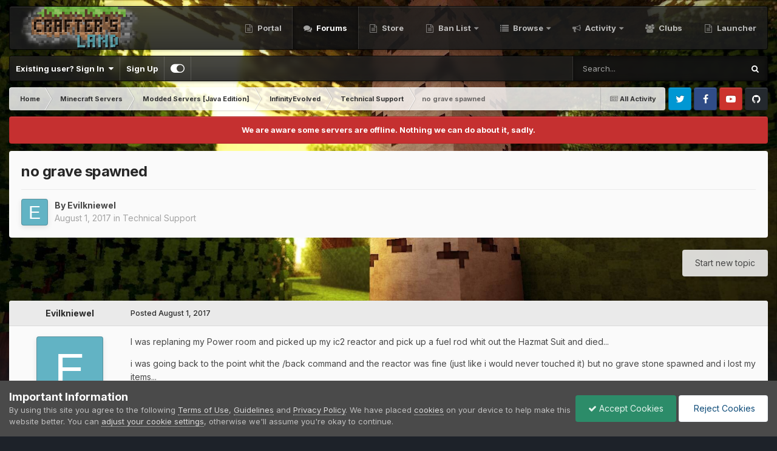

--- FILE ---
content_type: text/html;charset=UTF-8
request_url: https://forum.craftersland.net/topic/22104-no-grave-spawned/
body_size: 26495
content:
<!DOCTYPE html>
<html id="focus" lang="en-US" dir="ltr" data-focus-guest data-focus-group-id='2' data-focus-theme-id='13' data-focus-navigation='dropdown' data-focus-bg='1' data-focus-scheme='light' data-focus-cookie='13' data-focus-userlinks='border-right' data-focus-post='margin' data-focus-post-header='background border-v' data-focus-post-controls='transparent buttons' data-focus-blocks='contrast pages sectiontitle' data-focus-navigation-align="right" data-focus-ui="transparent-ficon new-badge guest-alert" data-globaltemplate='4.7.12'>
	<head>
		<meta charset="utf-8">
        
            

<!-- IPS Data Layer Start -->
<script>const IpsDataLayerConfig={"_events":{"account_login":{"enabled":true,"formatted_name":"account_login"},"account_logout":{"enabled":true,"formatted_name":"account_logout"},"account_register":{"enabled":true,"formatted_name":"account_register"},"content_comment":{"enabled":false,"formatted_name":"content_comment"},"content_create":{"enabled":false,"formatted_name":"content_create"},"content_react":{"enabled":false,"formatted_name":"content_react"},"content_view":{"enabled":false,"formatted_name":"content_view"},"search":{"enabled":true,"formatted_name":"search"}},"_properties":{"content_container_url":{"event_keys":["content_*","filter_*","sort","file_download"],"pii":false,"formatted_name":"content_container_url","enabled":true,"type":"string","page_level":true},"content_id":{"event_keys":["content_*","file_download"],"pii":false,"formatted_name":"content_id","enabled":true,"type":"number","page_level":true},"author_name":{"event_keys":["content_*","social_reply","file_download"],"pii":true,"formatted_name":"author_name","enabled":true,"type":"string","page_level":true},"content_title":{"event_keys":["content_*","file_download"],"pii":true,"formatted_name":"content_title","enabled":true,"type":"string","page_level":true},"content_url":{"event_keys":["content_*","file_download"],"pii":false,"formatted_name":"content_url","enabled":true,"type":"string","page_level":true},"author_id":{"event_keys":["content_*","social_reply","file_download"],"pii":true,"formatted_name":"author_id","enabled":true,"type":"number | string","replace_with_sso":true,"page_level":true},"comment_type":{"event_keys":["content_comment","content_react","content_quote"],"pii":false,"formatted_name":"comment_type","enabled":true,"type":"string","page_level":false},"comment_url":{"event_keys":["content_comment","content_react","content_quote"],"pii":false,"formatted_name":"comment_url","enabled":true,"type":"string","page_level":false},"community_area":{"event_keys":["filter_*","sort"],"pii":false,"formatted_name":"community_area","enabled":true,"type":"string","page_level":true},"content_age":{"event_keys":["content_*","file_download"],"pii":false,"formatted_name":"content_age","enabled":true,"type":"number","page_level":true},"content_area":{"event_keys":["content_*","filter_*","sort","file_download"],"pii":false,"formatted_name":"content_area","enabled":true,"type":"string","page_level":true},"content_container_id":{"event_keys":["content_*","filter_*","sort","file_download"],"pii":false,"formatted_name":"content_container_id","enabled":true,"type":"number","page_level":true},"content_container_name":{"event_keys":["content_*","filter_*","sort","file_download"],"pii":false,"formatted_name":"content_container_name","enabled":true,"type":"string","page_level":true},"content_container_path":{"event_keys":["content_*"],"pii":false,"formatted_name":"content_container_path","enabled":false,"type":"array","page_level":true,"default":[]},"content_container_type":{"event_keys":["content_*","filter_*","sort","file_download"],"pii":false,"formatted_name":"content_container_type","enabled":true,"type":"string","page_level":true},"content_type":{"event_keys":["content_*","filter_*","sort","file_download"],"pii":false,"formatted_name":"content_type","enabled":true,"type":"string","page_level":true},"file_name":{"event_keys":["file_download"],"pii":false,"formatted_name":"file_name","enabled":true,"type":"string","page_level":false},"ips_time":{"event_keys":["*"],"pii":false,"formatted_name":"ips_time","enabled":true,"type":"number","page_level":true},"page_number":{"event_keys":["content_view","query","filter","sort"],"pii":false,"formatted_name":"page_number","enabled":true,"type":"number","page_level":true},"comment_id":{"event_keys":["content_comment","content_react","content_quote"],"pii":false,"formatted_name":"comment_id","enabled":true,"type":"number","page_level":false},"logged_in":{"event_keys":[],"pii":false,"formatted_name":"logged_in","enabled":true,"type":"number","page_level":true},"logged_in_time":{"event_keys":[],"pii":false,"formatted_name":"logged_in_time","enabled":true,"type":"number","page_level":true},"member_group":{"event_keys":[],"pii":false,"formatted_name":"member_group","enabled":true,"type":"string","page_level":true},"member_group_id":{"event_keys":[],"pii":false,"formatted_name":"member_group_id","enabled":true,"type":"number","page_level":true},"member_id":{"event_keys":[],"pii":true,"formatted_name":"member_id","enabled":true,"type":"number | string","page_level":true,"replace_with_sso":true},"member_name":{"event_keys":[],"pii":true,"formatted_name":"member_name","enabled":true,"type":"string","page_level":true},"profile_group":{"event_keys":["social_*"],"pii":false,"formatted_name":"profile_group","enabled":true,"type":"string","page_level":true},"profile_group_id":{"event_keys":["social_*"],"pii":false,"formatted_name":"profile_group_id","enabled":true,"type":"number","page_level":true},"profile_id":{"event_keys":["social_*"],"pii":true,"formatted_name":"profile_id","enabled":true,"type":"number | string","page_level":true,"replace_with_sso":true},"profile_name":{"event_keys":["social_*"],"pii":true,"formatted_name":"profile_name","enabled":true,"type":"string","page_level":true},"reaction_type":{"event_keys":["content_react"],"pii":false,"formatted_name":"reaction_type","enabled":true,"type":"string","page_level":false},"sort_by":{"event_keys":["*sort"],"pii":false,"formatted_name":"sort_by","enabled":true,"type":"string","page_level":true},"sort_direction":{"event_keys":["*sort"],"pii":false,"formatted_name":"sort_direction","enabled":true,"type":"string","page_level":true},"view_location":{"event_keys":["*_view"],"pii":false,"formatted_name":"view_location","enabled":true,"type":"string","page_level":true,"default":"page"},"query":{"event_keys":["search"],"pii":false,"formatted_name":"query","enabled":true,"type":"string","page_level":false},"filter_title":{"event_keys":["filter_*"],"pii":false,"formatted_name":"filter_title","enabled":true,"type":"string","page_level":false},"ips_key":{"event_keys":["*"],"pii":false,"formatted_name":"ips_key","enabled":false,"type":"string","page_level":true}},"_pii":true,"_pii_groups":[["author_id","author_name"],["member_id","member_name"],["profile_id","profile_name"]]};const IpsDataLayerContext={"content_container_url":"https:\/\/forum.craftersland.net\/forum\/217-technical-support\/","content_id":22104,"author_name":"Evilkniewel","content_title":"no grave spawned","content_url":"https:\/\/forum.craftersland.net\/topic\/22104-no-grave-spawned\/","author_id":24132,"community_area":"Forums","content_age":3093,"content_area":"Forums","content_container_id":217,"content_container_name":"Technical Support","content_container_type":"forums","content_type":"topic","ips_time":null,"page_number":null,"logged_in":0,"logged_in_time":null,"member_group":"Guests","member_group_id":2,"member_id":null,"member_name":null,"profile_group":null,"profile_group_id":null,"profile_id":null,"profile_name":null,"sort_by":null,"sort_direction":null,"view_location":"page"};const IpsDataLayerEvents=[];</script>


<!-- Handlers -->

<!-- Initializers -->
<script> let initcodegtm = context => { if ( !(context instanceof Object) ) { return; } /* Set the key and time */ let ips_time = IpsDataLayerConfig._properties.ips_time.enabled ? IpsDataLayerConfig._properties.ips_time.formatted_name : false; let ips_key = IpsDataLayerConfig._properties.ips_key.enabled ? IpsDataLayerConfig._properties.ips_key.formatted_name : false; if ( ips_time ) { context[ips_time] = Math.floor( Date.now() / 1000 ); } if ( ips_key ) { let s = i => { return Math.floor((1 + Math.random()) * Math.pow(16, i)) .toString(16) .substring(1); }; let mt = Date.now(); let sec = Math.floor(mt / 1000); let secString = sec.toString(16); secString = secString.substring( secString.length - 8 ); let ms = ( mt - ( sec * 1000 ) ) * 1000; /* milliseconds*/ let msString = (ms + 0x100000).toString(16).substring(1); let randomId = secString + msString + s(1) + '.' + s(4) + s(4); context[ips_key] = randomId; } for ( let i in context ) { if ( context[i] === null ) { context[i] = undefined; } } try { if (context instanceof Object) { window.dataLayer = window.dataLayer || []; window.dataLayer.push(context); return; } Debug.log( 'Invalid Data Layer Context: The IPS GTM Data Layer Initializer failed because the context wasn\'t an Object' ); } catch (e) { Debug.error('Bad Data Layer Initializer: Event initializer failed!'); } }; initcodegtm(IpsDataLayerContext || {}); </script>
<!-- END Initializers -->

<!-- Head Snippets -->

<!-- END Head Snippets -->

<!-- Event Callbacks -->
<script>
const IpsDataLayerEventHandlers = [
    ( () => _event => { try { if ( (_event._properties instanceof Object) && (typeof _event._key === 'string')) { window.dataLayer = window.dataLayer || []; let properties = {}; for ( let pKey in _event._properties ) { properties[_event._key + '.' + pKey] = _event._properties[pKey]; } window.dataLayer.push( { ...properties, 'event': _event._key } ); return; } Debug.log( 'Invalid Data Layer Event: An event wasn\'t processed by the IPS GTM Data Layer Handler. The event\'s _key has to be a string, and its _properties has to be an Object.' ); } catch (e) { Debug.error( e ); } } )
];
</script>
<!-- END Event Callbacks -->

<!-- Properties Callbacks -->
<script>
const IpsDataLayerPropertiesHandlers = [
    ( () => _properties => { try { if ( _properties instanceof Object ) { delete _properties.event; /* this cannot be set since this handler is NOT for adding GTM events*/ window.dataLayer = window.dataLayer || []; window.dataLayer.push( _properties ); } } catch (e) { Debug.error( e ); } } )
];
</script>
<!-- END Properties Callbacks -->

<!-- END Handlers -->

<!-- IPS Data Layer End -->
        
		<title>no grave spawned - Technical Support - CraftersLand - A Minecraft Community</title>
		
			<!-- Google tag (gtag.js) -->
<script async src="https://www.googletagmanager.com/gtag/js?id=G-0GS3Y7R7W3"></script>
<script>window.dataLayer=window.dataLayer||[];function gtag(){dataLayer.push(arguments);}gtag('js',new Date());gtag('config','G-0GS3Y7R7W3');</script>
		
		
		
		

	<meta name="viewport" content="width=device-width, initial-scale=1">


	
	


	<meta name="twitter:card" content="summary"/>


	
		<meta name="twitter:site" content="@CraftersLand"/>
	



	
		
			
				<meta property="og:title" content="no grave spawned">
			
		
	

	
		
			
				<meta property="og:type" content="website">
			
		
	

	
		
			
				<meta property="og:url" content="https://forum.craftersland.net/topic/22104-no-grave-spawned/">
			
		
	

	
		
			
				<meta name="description" content="I was replaning my Power room and picked up my ic2 reactor and pick up a fuel rod whit out the Hazmat Suit and died... i was going back to the point whit the /back command and the reactor was fine (just like i would never touched it) but no grave stone spawned and i lost my items... i dont know i...">
			
		
	

	
		
			
				<meta property="og:description" content="I was replaning my Power room and picked up my ic2 reactor and pick up a fuel rod whit out the Hazmat Suit and died... i was going back to the point whit the /back command and the reactor was fine (just like i would never touched it) but no grave stone spawned and i lost my items... i dont know i...">
			
		
	

	
		
			
				<meta property="og:updated_time" content="2017-08-02T10:24:44Z">
			
		
	

	
		
			
				<meta property="og:site_name" content="CraftersLand - A Minecraft Community">
			
		
	

	
		
			
				<meta property="og:locale" content="en_US">
			
		
	


	
		<link rel="canonical" href="https://forum.craftersland.net/topic/22104-no-grave-spawned/"/>
	

<link rel="alternate" type="application/rss+xml" title="Community Topics Feed" href="https://forum.craftersland.net/rss/1-community-topics-feed.xml/"/><link rel="alternate" type="application/rss+xml" title="Community Status Updates" href="https://forum.craftersland.net/rss/2-community-status-updates.xml/"/>



<link rel="manifest" href="https://forum.craftersland.net/manifest.webmanifest/">
<meta name="msapplication-config" content="https://forum.craftersland.net/browserconfig.xml/">
<meta name="msapplication-starturl" content="/">
<meta name="application-name" content="CraftersLand - A Minecraft Community">
<meta name="apple-mobile-web-app-title" content="CraftersLand - A Minecraft Community">

	<meta name="theme-color" content="#1e1e1e">






	

	
		
			<link rel="icon" sizes="36x36" href="https://forum.craftersland.net/uploads/monthly_2021_09/xandroid-chrome-36x36.png,qv=1711741627.pagespeed.ic.AXuHui-1DG.webp">
		
	

	
		
			<link rel="icon" sizes="48x48" href="https://forum.craftersland.net/uploads/monthly_2021_09/xandroid-chrome-48x48.png,qv=1711741627.pagespeed.ic.7j0aPBiY8k.webp">
		
	

	
		
			<link rel="icon" sizes="72x72" href="https://forum.craftersland.net/uploads/monthly_2021_09/xandroid-chrome-72x72.png,qv=1711741627.pagespeed.ic.Qv_BkXc_T7.webp">
		
	

	
		
			<link rel="icon" sizes="96x96" href="https://forum.craftersland.net/uploads/monthly_2021_09/xandroid-chrome-96x96.png,qv=1711741627.pagespeed.ic.prSJ8Pu8-Z.webp">
		
	

	
		
			<link rel="icon" sizes="144x144" href="https://forum.craftersland.net/uploads/monthly_2021_09/xandroid-chrome-144x144.png,qv=1711741627.pagespeed.ic.LWJPTCqTET.webp">
		
	

	
		
			<link rel="icon" sizes="192x192" href="https://forum.craftersland.net/uploads/monthly_2021_09/xandroid-chrome-192x192.png,qv=1711741627.pagespeed.ic.h-4SR0Abgk.webp">
		
	

	
		
			<link rel="icon" sizes="256x256" href="https://forum.craftersland.net/uploads/monthly_2021_09/xandroid-chrome-256x256.png,qv=1711741627.pagespeed.ic.5OTJR10AK9.webp">
		
	

	
		
			<link rel="icon" sizes="384x384" href="https://forum.craftersland.net/uploads/monthly_2021_09/xandroid-chrome-384x384.png,qv=1711741627.pagespeed.ic.T8FAz0UyVC.webp">
		
	

	
		
			<link rel="icon" sizes="512x512" href="https://forum.craftersland.net/uploads/monthly_2021_09/xandroid-chrome-512x512.png,qv=1711741627.pagespeed.ic.7eOFsLAsuA.webp">
		
	

	
		
			<meta name="msapplication-square70x70logo" content="https://forum.craftersland.net/uploads/monthly_2021_09/msapplication-square70x70logo.png?v=1711741627"/>
		
	

	
		
			<meta name="msapplication-TileImage" content="https://forum.craftersland.net/uploads/monthly_2021_09/msapplication-TileImage.png?v=1711741627"/>
		
	

	
		
			<meta name="msapplication-square150x150logo" content="https://forum.craftersland.net/uploads/monthly_2021_09/msapplication-square150x150logo.png?v=1711741627"/>
		
	

	
		
			<meta name="msapplication-wide310x150logo" content="https://forum.craftersland.net/uploads/monthly_2021_09/msapplication-wide310x150logo.png?v=1711741627"/>
		
	

	
		
			<meta name="msapplication-square310x310logo" content="https://forum.craftersland.net/uploads/monthly_2021_09/msapplication-square310x310logo.png?v=1711741627"/>
		
	

	
		
			
				<link rel="apple-touch-icon" href="https://forum.craftersland.net/uploads/monthly_2021_09/xapple-touch-icon-57x57.png,qv=1711741627.pagespeed.ic.lZE9c-Stes.webp">
			
		
	

	
		
			
				<link rel="apple-touch-icon" sizes="60x60" href="https://forum.craftersland.net/uploads/monthly_2021_09/xapple-touch-icon-60x60.png,qv=1711741627.pagespeed.ic.FnliBjPkLg.webp">
			
		
	

	
		
			
				<link rel="apple-touch-icon" sizes="72x72" href="https://forum.craftersland.net/uploads/monthly_2021_09/xapple-touch-icon-72x72.png,qv=1711741627.pagespeed.ic.Qv_BkXc_T7.webp">
			
		
	

	
		
			
				<link rel="apple-touch-icon" sizes="76x76" href="https://forum.craftersland.net/uploads/monthly_2021_09/xapple-touch-icon-76x76.png,qv=1711741627.pagespeed.ic.0x1x4Q9xXt.webp">
			
		
	

	
		
			
				<link rel="apple-touch-icon" sizes="114x114" href="https://forum.craftersland.net/uploads/monthly_2021_09/xapple-touch-icon-114x114.png,qv=1711741627.pagespeed.ic.I1NrpM1Qqr.webp">
			
		
	

	
		
			
				<link rel="apple-touch-icon" sizes="120x120" href="https://forum.craftersland.net/uploads/monthly_2021_09/xapple-touch-icon-120x120.png,qv=1711741627.pagespeed.ic.FAxlNyOEIs.webp">
			
		
	

	
		
			
				<link rel="apple-touch-icon" sizes="144x144" href="https://forum.craftersland.net/uploads/monthly_2021_09/xapple-touch-icon-144x144.png,qv=1711741627.pagespeed.ic.LWJPTCqTET.webp">
			
		
	

	
		
			
				<link rel="apple-touch-icon" sizes="152x152" href="https://forum.craftersland.net/uploads/monthly_2021_09/xapple-touch-icon-152x152.png,qv=1711741627.pagespeed.ic.rLmHBSuW-R.webp">
			
		
	

	
		
			
				<link rel="apple-touch-icon" sizes="180x180" href="https://forum.craftersland.net/uploads/monthly_2021_09/xapple-touch-icon-180x180.png,qv=1711741627.pagespeed.ic.qD3qCywdUi.webp">
			
		
	





<link rel="preload" href="//forum.craftersland.net/applications/core/interface/font/fontawesome-webfont.woff2?v=4.7.0" as="font" crossorigin="anonymous">
		


	<link rel="preconnect" href="https://fonts.googleapis.com">
	<link rel="preconnect" href="https://fonts.gstatic.com" crossorigin>
	
		<link href="https://fonts.googleapis.com/css2?family=Inter:wght@300;400;500;600;700&display=swap" rel="stylesheet">
	



	<link rel='stylesheet' href='https://forum.craftersland.net/uploads/css_built_13/A.341e4a57816af3ba440d891ca87450ff_framework.css,,qv==3354d49c9e1749875362+05e81b71abe4f22d6eb8d1a929494829_responsive.css,,qv==3354d49c9e1749875362+20446cf2d164adcc029377cb04d43d17_flags.css,,qv==3354d49c9e1749875362+90eb5adf50a8c640f633d47fd7eb1778_core.css,,qv==3354d49c9e1749875362+5a0da001ccc2200dc5625c3f3934497d_core_responsive.css,,qv==3354d49c9e1749875362+62e269ced0fdab7e30e026f1d30ae516_forums.css,,qv==3354d49c9e1749875362+76e62c573090645fb99a15a363d8620e_forums_responsive.css,,qv==3354d49c9e1749875362+ebdea0c6a7dab6d37900b9190d3ac77b_topics.css,,qv==3354d49c9e1749875362+258adbb6e4f3e83cd3b355f84e3fa002_custom.css,,qv==3354d49c9e1749875362,Mcc.vhEi68vcsX.css.pagespeed.cf.rpGVQTqP2V.css' media='all'/>

	

	

	

	

	

	

	










		
<script type='text/javascript'>var focusHtml=document.getElementById('focus');var cookieId=focusHtml.getAttribute('data-focus-cookie');var focusSettings=[['fluid',0,1],['larger-font-size',0,1],['sticky-author-panel',0,1],['sticky-sidebar',0,1],['flip-sidebar',0,1],];for(var i=0;i<focusSettings.length;i++){var settingName=focusSettings[i][0];var isDefault=focusSettings[i][1];var allowToggle=focusSettings[i][2];if(allowToggle){var choice=localStorage.getItem(settingName);if((choice==='1')||(!choice&&(isDefault))){focusHtml.classList.add('enable--'+settingName+'');}}else if(isDefault){focusHtml.classList.add('enable--'+settingName+'');}}</script>

<script>let backgroundImages=['https://forum.craftersland.net/uploads/monthly_2025_06/background.jpg.b1d2dddd82bfe3297031d4064ff33209.jpg','https://forum.craftersland.net/uploads/monthly_2020_10/sunset.jpg.a74c58a4a8d23e43ddbceb8833fa235e.jpg','https://forum.craftersland.net/uploads/monthly_2020_10/City.jpg.a82e62889531b9b7629a09f0fd6dbac1.jpg',,,,,,,,];function setBackgroundImageSrc(num){let selectedImage=backgroundImages[num-1];if(selectedImage){document.querySelector('.background-fade-image img').setAttribute('src',selectedImage);}}</script>

		

	
	<script type='text/javascript'>var ipsDebug=false;var CKEDITOR_BASEPATH='//forum.craftersland.net/applications/core/interface/ckeditor/ckeditor/';var ipsSettings={cookie_path:"/",cookie_prefix:"ips4_",cookie_ssl:true,essential_cookies:["oauth_authorize","member_id","login_key","clearAutosave","lastSearch","device_key","IPSSessionFront","loggedIn","noCache","hasJS","cookie_consent","cookie_consent_optional","guestTermsDismissed","codeVerifier","forumpass_*"],upload_imgURL:"",message_imgURL:"",notification_imgURL:"",baseURL:"//forum.craftersland.net/",jsURL:"//forum.craftersland.net/applications/core/interface/js/js.php",csrfKey:"e8f0dc6dce1855192109edfda22a8db4",antiCache:"3354d49c9e1749875362",jsAntiCache:"3354d49c9e1748801078",disableNotificationSounds:true,useCompiledFiles:true,links_external:true,memberID:0,lazyLoadEnabled:true,blankImg:"//forum.craftersland.net/applications/core/interface/js/spacer.png",googleAnalyticsEnabled:true,matomoEnabled:false,viewProfiles:true,mapProvider:'none',mapApiKey:'',pushPublicKey:"BC-MTn7_A_N9sAyyRu2YckPzQQUpuEb7sWd5CrbXRkxXqXNwIeCVr9A4a7Uvij-nPv5UfedKMxyFwCcEHJ9sYgM",relativeDates:true};ipsSettings['maxImageDimensions']={width:1000,height:750};</script>





<script type='text/javascript' src='https://forum.craftersland.net/uploads/javascript_global/root_library.js,qv=3354d49c9e1748801078.pagespeed.ce.TXuYXO32x5.js' data-ips></script>


<script type='text/javascript' src='https://forum.craftersland.net/uploads/javascript_global/root_js_lang_1.js,qv=3354d49c9e1748801078.pagespeed.ce.wFpF_g6RZy.js' data-ips></script>


<script type='text/javascript' src='https://forum.craftersland.net/uploads/javascript_global/root_framework.js,qv=3354d49c9e1748801078.pagespeed.ce.Ix3yeeGD9t.js' data-ips></script>


<script type='text/javascript' src='https://forum.craftersland.net/uploads/javascript_core/global_global_core.js,qv=3354d49c9e1748801078.pagespeed.ce.X_aEWQ_sRh.js' data-ips></script>


<script type='text/javascript' src='https://forum.craftersland.net/uploads/javascript_global/root_front.js,qv=3354d49c9e1748801078.pagespeed.ce.hPznFqTd-p.js' data-ips></script>


<script src="https://forum.craftersland.net/uploads/javascript_core,_front_front_core.js,qv==3354d49c9e1748801078+javascript_forums,_front_front_topic.js,qv==3354d49c9e1748801078+javascript_global,_root_map.js,qv==3354d49c9e1748801078.pagespeed.jc.yBIKvYSZ8u.js"></script><script>eval(mod_pagespeed_HPWrLEelhk);</script>


<script>eval(mod_pagespeed_l$W6stdWzB);</script>


<script>eval(mod_pagespeed_oqtJ$QT8g6);</script>



	<script type='text/javascript'>ips.setSetting('date_format',jQuery.parseJSON('"mm\/dd\/yy"'));ips.setSetting('date_first_day',jQuery.parseJSON('0'));ips.setSetting('ipb_url_filter_option',jQuery.parseJSON('"none"'));ips.setSetting('url_filter_any_action',jQuery.parseJSON('"allow"'));ips.setSetting('bypass_profanity',jQuery.parseJSON('0'));ips.setSetting('emoji_style',jQuery.parseJSON('"twemoji"'));ips.setSetting('emoji_shortcodes',jQuery.parseJSON('true'));ips.setSetting('emoji_ascii',jQuery.parseJSON('true'));ips.setSetting('emoji_cache',jQuery.parseJSON('1680944562'));ips.setSetting('image_jpg_quality',jQuery.parseJSON('85'));ips.setSetting('cloud2',jQuery.parseJSON('false'));ips.setSetting('isAnonymous',jQuery.parseJSON('false'));</script>



<script type='application/ld+json'>
{
    "name": "no grave spawned",
    "headline": "no grave spawned",
    "text": "I was replaning my Power room and picked up my ic2 reactor and pick up a fuel rod whit out the Hazmat Suit and died...\n \n\n\n\ti was going back to the point whit the /back command and the reactor was fine (just like i would never touched it)\u00a0but no grave stone spawned and i lost my items...\n \n\n\n\ti dont know if a refund is possible because i dont have a real proof...\n \n\n\n\tJust in case the \u00a0most expensive items i had were a full nano suite and a mfe...\n \n\n\n\t\u00a0\n \n\n\n\tBest regards \n\tKollock5\n \n\n\n\t\u00a0\n \n\n\n\t\u00a0\n \n",
    "dateCreated": "2017-08-01T10:57:33+0000",
    "datePublished": "2017-08-01T10:57:33+0000",
    "dateModified": "2017-08-02T10:24:44+0000",
    "image": "https://forum.craftersland.net/applications/core/interface/email/default_photo.png",
    "author": {
        "@type": "Person",
        "name": "Evilkniewel",
        "image": "https://forum.craftersland.net/applications/core/interface/email/default_photo.png",
        "url": "https://forum.craftersland.net/profile/24132-evilkniewel/"
    },
    "interactionStatistic": [
        {
            "@type": "InteractionCounter",
            "interactionType": "http://schema.org/ViewAction",
            "userInteractionCount": 1183
        },
        {
            "@type": "InteractionCounter",
            "interactionType": "http://schema.org/CommentAction",
            "userInteractionCount": 3
        }
    ],
    "@context": "http://schema.org",
    "@type": "DiscussionForumPosting",
    "@id": "https://forum.craftersland.net/topic/22104-no-grave-spawned/",
    "isPartOf": {
        "@id": "https://forum.craftersland.net/#website"
    },
    "publisher": {
        "@id": "https://forum.craftersland.net/#organization",
        "member": {
            "@type": "Person",
            "name": "Evilkniewel",
            "image": "https://forum.craftersland.net/applications/core/interface/email/default_photo.png",
            "url": "https://forum.craftersland.net/profile/24132-evilkniewel/"
        }
    },
    "url": "https://forum.craftersland.net/topic/22104-no-grave-spawned/",
    "discussionUrl": "https://forum.craftersland.net/topic/22104-no-grave-spawned/",
    "mainEntityOfPage": {
        "@type": "WebPage",
        "@id": "https://forum.craftersland.net/topic/22104-no-grave-spawned/"
    },
    "pageStart": 1,
    "pageEnd": 1,
    "comment": [
        {
            "@type": "Comment",
            "@id": "https://forum.craftersland.net/topic/22104-no-grave-spawned/#comment-118290",
            "url": "https://forum.craftersland.net/topic/22104-no-grave-spawned/#comment-118290",
            "author": {
                "@type": "Person",
                "name": "RoastedEU",
                "image": "https://forum.craftersland.net/uploads/monthly_2017_05/86854e52b13ac8f5a2622e194e2801dc-min.thumb.png.8e17e9a776d84289a849014754191eb3.png",
                "url": "https://forum.craftersland.net/profile/22993-roastedeu/"
            },
            "dateCreated": "2017-08-01T11:33:45+0000",
            "text": "Moved to IE Technical Support.\n \n\n\n\t\u00a0\n \n\n\n\tAnd please use this template for the refund.\n \n\n\n\t\u00a0\n \n\n\n\tAccount Name:\n \n\n\n\tItem name + item ID (item ID optional, but very helpful)\n \n\n\n\tTime/date[time/date when \"WHAT\" happened]:\n \n\n\n\t\u00a0\n \n\n\n\tDescription of Issue:\n \n\n\n\tEvidence (optional, but recommended):\n \n",
            "upvoteCount": 0
        },
        {
            "@type": "Comment",
            "@id": "https://forum.craftersland.net/topic/22104-no-grave-spawned/#comment-118291",
            "url": "https://forum.craftersland.net/topic/22104-no-grave-spawned/#comment-118291",
            "author": {
                "@type": "Person",
                "name": "Evilkniewel",
                "image": "https://forum.craftersland.net/applications/core/interface/email/default_photo.png",
                "url": "https://forum.craftersland.net/profile/24132-evilkniewel/"
            },
            "dateCreated": "2017-08-01T11:48:20+0000",
            "text": "Account Name: Kollock5\n \n\n\n\tNanoSuit Helmet (Id 4170)\n \n\n\n\tNanoSuit Bodyarmor\u00a0(Id 4171)\n \n\n\n\tNanoSuit Leggings (Id 4172)\n \n\n\n\tNanoSuit Boots (Id 4173)\n \n\n\n\tMFE (200)\n \n\n\n\tTime/date[time/date when \"WHAT\" happened]:\n \n\n\n\t12:45 / 01.08.2017\n \n\n\n\tDescription of Issue:\n \n\n\n\tI was replaning my Power room and picked up my ic2 reactor and pick up a fuel rod whit out the Hazmat Suit and died...\n \n\n\n\ti was going back to the point whit the /back command and the reactor was fine (just like i would never touched it)\u00a0but no grave stone spawned and i lost my items...\n \n",
            "upvoteCount": 0
        },
        {
            "@type": "Comment",
            "@id": "https://forum.craftersland.net/topic/22104-no-grave-spawned/#comment-118432",
            "url": "https://forum.craftersland.net/topic/22104-no-grave-spawned/#comment-118432",
            "author": {
                "@type": "Person",
                "name": "dirtwrap",
                "image": "https://forum.craftersland.net/uploads/monthly_2017_02/photo.thumb.jpg.84fedbfffc4c3031add18e5c334f8b70.jpg",
                "url": "https://forum.craftersland.net/profile/19501-dirtwrap/"
            },
            "dateCreated": "2017-08-02T10:24:44+0000",
            "text": "refunded, T/C\n \n\n\n\t\u00a0\n \n",
            "upvoteCount": 0
        }
    ]
}	
</script>

<script type='application/ld+json'>
{
    "@context": "http://www.schema.org",
    "publisher": "https://forum.craftersland.net/#organization",
    "@type": "WebSite",
    "@id": "https://forum.craftersland.net/#website",
    "mainEntityOfPage": "https://forum.craftersland.net/",
    "name": "CraftersLand - A Minecraft Community",
    "url": "https://forum.craftersland.net/",
    "potentialAction": {
        "type": "SearchAction",
        "query-input": "required name=query",
        "target": "https://forum.craftersland.net/search/?q={query}"
    },
    "inLanguage": [
        {
            "@type": "Language",
            "name": "English (USA)",
            "alternateName": "en-US"
        }
    ]
}	
</script>

<script type='application/ld+json'>
{
    "@context": "http://www.schema.org",
    "@type": "Organization",
    "@id": "https://forum.craftersland.net/#organization",
    "mainEntityOfPage": "https://forum.craftersland.net/",
    "name": "CraftersLand - A Minecraft Community",
    "url": "https://forum.craftersland.net/",
    "logo": {
        "@type": "ImageObject",
        "@id": "https://forum.craftersland.net/#logo",
        "url": "https://forum.craftersland.net/uploads/monthly_2025_06/logo.png.fa82ca52145b47d65535c7ec062be779.png"
    },
    "sameAs": [
        "https://www.facebook.com/Minecraft-Crafters-Land-212138115500605/",
        "https://x.com/CraftersLand",
        "https://www.youtube.com/channel/UCnmFMiiTvitgs8nTQIpIIWQ",
        "https://github.com/brunyman"
    ]
}	
</script>

<script type='application/ld+json'>
{
    "@context": "http://schema.org",
    "@type": "BreadcrumbList",
    "itemListElement": [
        {
            "@type": "ListItem",
            "position": 1,
            "item": {
                "name": "Minecraft Servers",
                "@id": "https://forum.craftersland.net/forum/8-minecraft-servers/"
            }
        },
        {
            "@type": "ListItem",
            "position": 2,
            "item": {
                "name": "Modded Servers [Java Edition]",
                "@id": "https://forum.craftersland.net/forum/158-modded-servers-java-edition/"
            }
        },
        {
            "@type": "ListItem",
            "position": 3,
            "item": {
                "name": "InfinityEvolved",
                "@id": "https://forum.craftersland.net/forum/211-infinityevolved/"
            }
        },
        {
            "@type": "ListItem",
            "position": 4,
            "item": {
                "name": "Technical Support",
                "@id": "https://forum.craftersland.net/forum/217-technical-support/"
            }
        },
        {
            "@type": "ListItem",
            "position": 5,
            "item": {
                "name": "no grave spawned"
            }
        }
    ]
}	
</script>

<script type='application/ld+json'>
{
    "@context": "http://schema.org",
    "@type": "ContactPage",
    "url": "https://forum.craftersland.net/contact/"
}	
</script>



<script type='text/javascript'>
    (() => {
        let gqlKeys = [];
        for (let [k, v] of Object.entries(gqlKeys)) {
            ips.setGraphQlData(k, v);
        }
    })();
</script>
		

<script>$(document).ready(function(){var html=$('#focus');if(matchMedia){var focus_pageWidth=window.matchMedia("(min-width: 980px)");focus_pageWidth.addListener(WidthChange);WidthChange(focus_pageWidth);}function WidthChange(focus_pageWidth){if(focus_pageWidth.matches){$("#elSearchWrapper").prependTo(".focus-search");}else{$("#elSearchWrapper").prependTo(".focus-mobile-search");}}var customizerTooltip=getComputedStyle(document.documentElement).getPropertyValue('--lang__Customizer').slice(1,-1);$('[data-focus-editor] [data-ipsTooltip]').prop('title',customizerTooltip);$("[data-focus-editor]").hover(function(){html.addClass('focus-picker--loaded');});$("[data-focus-editor]").on('click',function(event){html.toggleClass('focus-editor-open').addClass('focus-picker--loaded');event.preventDefault();});$(document).keyup(function(e){if(e.keyCode===27){html.removeClass('focus-editor-open');}});for(var i=0;i<focusSettings.length;i++){if(focusSettings[i][2]){var settingName=focusSettings[i][0];var settingDefault=focusSettings[i][1];var settingChoice=localStorage.getItem(settingName);if(settingChoice==='1'||(!(settingChoice)&&settingDefault)){var status=1;}else{var status=0;}$("#focusEditorPanels").append("<div class='focus-editor-panel' data-setting='"+settingName+"' data-default='"+settingDefault+"' data-status='"+status+"'><div class='focus-editor-toggle'><i class='focus-toggle'><i></i></i></div><div class='focus-editor-text'></div></div>");}}$('.focus-editor-panel[data-setting]').on('click',function(){var settingName=$(this).attr('data-setting');var settingStatus=$(this).attr('data-status');if(settingStatus==='1'){html.removeClass('enable--'+settingName);localStorage.setItem(settingName,'0');$(this).attr('data-status','0');}else{html.addClass('enable--'+settingName);localStorage.setItem(settingName,'1');$(this).attr('data-status','1');}});var toggleThemeTooltip=getComputedStyle(document.documentElement).getPropertyValue('--lang--light-dark-mode').slice(1,-1);$('[data-focus-toggle-theme] [data-ipsTooltip]').prop('title',toggleThemeTooltip);$('[data-focus-toggle-theme]').on('click',function(e){var focusThemeId=html.attr('data-focus-alt-theme');if(focusThemeId){e.preventDefault();$("#focusAltThemeSubmit").val(focusThemeId);$("#focusAltThemeSubmit").click();}});;(function(e,t,n,r){e.fn.doubleTapToGo=function(r){if(!("ontouchstart"in t)&&!navigator.msMaxTouchPoints&&!navigator.userAgent.toLowerCase().match(/windows phone os 7/i))return false;this.each(function(){var t=false;e(this).on("click",function(n){var r=e(this);if(r[0]!=t[0]){n.preventDefault();t=r}});e(n).on("click touchstart MSPointerDown",function(n){var r=true,i=e(n.target).parents();for(var s=0;s<i.length;s++)if(i[s]==t[0])r=false;if(r)t=false})});return this}})(jQuery,window,document);$('.ipsNavBar_primary > ul > li:has(ul)').doubleTapToGo();$('[data-class]').on("click",function(event){event.preventDefault();var classContent=$(this).attr('data-class');var classModifiers=classContent.split(' ');var className=classModifiers[0];var modifyClass=classModifiers[1];if(classModifiers[2]){var targetElement=classModifiers[2];}else{var targetElement='html';}if(modifyClass==='add'){$(targetElement).addClass(className);}else if(modifyClass==='remove'){$(targetElement).removeClass(className);}else{$(targetElement).toggleClass(className);}});});function focusNavigation(){var navwidth=0;var morewidth=$('.ipsNavBar_primary .focus-nav__more').outerWidth(true);$('.ipsNavBar_primary > ul > li:not(.focus-nav__more)').each(function(){navwidth+=$(this).outerWidth(true)+2;});var availablespace=$('.ipsNavBar_primary').outerWidth(true)-morewidth;if(availablespace>0&&navwidth>availablespace){var lastItem=$('.ipsNavBar_primary > ul > li:not(.focus-nav__more)').last();lastItem.attr('data-width',lastItem.outerWidth(true));lastItem.prependTo($('.ipsNavBar_primary .focus-nav__more > ul'));focusNavigation();}else{var firstMoreElement=$('.ipsNavBar_primary li.focus-nav__more li').first();if(navwidth+firstMoreElement.data('width')<availablespace){firstMoreElement.insertBefore($('.ipsNavBar_primary .focus-nav__more'));}}if($('.focus-nav__more li').length>0){$('.focus-nav__more').removeClass('focus-nav__more--hidden');}else{$('.focus-nav__more').addClass('focus-nav__more--hidden');}}$(window).on('load',function(){$(".ipsNavBar_primary").removeClass("ipsNavBar_primary--loading");focusNavigation();});$(window).on('resize',function(){focusNavigation();});$(document).ready(function(){$('[data-setting="fluid"]').on('click',function(){setTimeout(function(){focusNavigation();},10);});});</script>


		

	
	<link rel='shortcut icon' href='https://forum.craftersland.net/uploads/monthly_2019_11/xfavicon.png.pagespeed.ic.VGBJqYagAT.webp' type="image/png">

		
 
	</head>
	<body class='ipsApp ipsApp_front ipsJS_none ipsClearfix' data-controller='core.front.core.app,core.front.core.dataLayer' data-message="" data-pageApp='forums' data-pageLocation='front' data-pageModule='forums' data-pageController='topic' data-pageID='22104'>
		
        

        
            

<!-- IPS Data Body Start -->

<!-- Handlers -->

<!-- END Handlers -->

<!-- IPS Data Layer Body End -->
        

		<a href='#ipsLayout_mainArea' class='ipsHide' title='Go to main content on this page' accesskey='m'>Jump to content</a>
			<div class="background-fade">
				<div class="background-fade-image">
					<img src="[data-uri]" alt='' aria-hidden='true'/>
				</div>
			</div>
 			<script>let selectedBackgroundImage=focusHtml.getAttribute('data-focus-bg');setBackgroundImageSrc(selectedBackgroundImage);</script>
			<div class='ipsLayout_container'>
				
<ul id='elMobileNav' class='ipsResponsive_hideDesktop' data-controller='core.front.core.mobileNav'>
	
		
			
			
				
				
			
				
				
			
				
				
			
				
					<li id='elMobileBreadcrumb'>
						<a href='https://forum.craftersland.net/forum/217-technical-support/'>
							<span>Technical Support</span>
						</a>
					</li>
				
				
			
				
				
			
		
	
  
	<li class='elMobileNav__home'>
		<a href='https://forum.craftersland.net/'><i class="fa fa-home" aria-hidden="true"></i></a>
	</li>
	
	
	<li>
		<a data-action="defaultStream" href='https://forum.craftersland.net/discover/'><i class="fa fa-newspaper-o" aria-hidden="true"></i></a>
	</li>

	

	
		<li class='ipsJS_show'>
			<a href='https://forum.craftersland.net/search/' data-class='display--focus-mobile-search'><i class='fa fa-search'></i></a>
		</li>
	

	
<li data-focus-editor>
	<a href='#'>
		<i class='fa fa-toggle-on'></i>
	</a>
</li>
<li data-focus-toggle-theme>
	<a href='#'>
		<i class='fa'></i>
	</a>
</li>
  	
	<li data-ipsDrawer data-ipsDrawer-drawerElem='#elMobileDrawer'>
		<a href='#'>
			
			
				
			
			
			
			<i class='fa fa-navicon'></i>
		</a>
	</li>
</ul>
				
<div class='focus-mobile-search'>
	<div class='focus-mobile-search__close' data-class='display--focus-mobile-search'><i class="fa fa-times" aria-hidden="true"></i></div>
</div>
				<div id='ipsLayout_header'>
					<header class='focus-header'>
						<div class='ipsLayout_container'>
							<div class='focus-header-align'>
								
<a class='focus-logo' href='https://forum.craftersland.net/' accesskey='1'>
	
		
		<span class='focus-logo__image'>
			<img src="https://forum.craftersland.net/uploads/monthly_2025_06/xlogo.png.fa82ca52145b47d65535c7ec062be779.png.pagespeed.ic.XkLp46-PxG.webp" alt='CraftersLand - A Minecraft Community'>
		</span>
		
			<!-- <span class='focus-logo__text'>
				<span class='focus-logo__name'>CraftersLand</span>
				<span class='focus-logo__slogan'>Be inventive!</span>
			</span> -->
		
	
</a>
								<div class='focus-nav'>

	<nav class=' ipsResponsive_showDesktop'>
		<div class='ipsNavBar_primary ipsNavBar_primary--loading ipsLayout_container '>
			<ul data-role="primaryNavBar" class='ipsClearfix'>
				


	
		
		
		<li id='elNavSecondary_41' data-role="navBarItem" data-navApp="core" data-navExt="CustomItem">
			
			
				<a href="https://www.craftersland.net/" data-navItem-id="41">
					Portal<span class='ipsNavBar_active__identifier'></span>
				</a>
			
			
		</li>
	
	

	
		
		
			
		
		<li class='ipsNavBar_active' data-active id='elNavSecondary_42' data-role="navBarItem" data-navApp="forums" data-navExt="Forums">
			
			
				<a href="https://forum.craftersland.net" data-navItem-id="42" data-navDefault>
					Forums<span class='ipsNavBar_active__identifier'></span>
				</a>
			
			
		</li>
	
	

	
		
		
		<li id='elNavSecondary_58' data-role="navBarItem" data-navApp="core" data-navExt="CustomItem">
			
			
				<a href="http://craftersland.buycraft.net/" target='_blank' rel="noopener" data-navItem-id="58">
					Store<span class='ipsNavBar_active__identifier'></span>
				</a>
			
			
		</li>
	
	

	
		
		
		<li id='elNavSecondary_44' data-role="navBarItem" data-navApp="core" data-navExt="Menu">
			
			
				<a href="#" id="elNavigation_44" data-ipsMenu data-ipsMenu-appendTo='#elNavSecondary_44' data-ipsMenu-activeClass='ipsNavActive_menu' data-navItem-id="44">
					Ban List <i class="fa fa-caret-down"></i><span class='ipsNavBar_active__identifier'></span>
				</a>
				<ul id="elNavigation_44_menu" class="ipsMenu ipsMenu_auto ipsHide">
					

	
		
			<li class='ipsMenu_item'>
				<a href='http://www.craftersland.net/networkbans/' target='_blank' rel="noopener">
					Vanilla Network Bans
				</a>
			</li>
		
	

	
		
			<li class='ipsMenu_item'>
				<a href='http://www.craftersland.net/skyfactorybans/' target='_blank' rel="noopener">
					SkyFactory 2.5 Bans
				</a>
			</li>
		
	

	
		
			<li class='ipsMenu_item'>
				<a href='https://modded.craftersland.us/tekkitbans/index.php' target='_blank' rel="noopener">
					Tekkit Bans
				</a>
			</li>
		
	

	
		
			<li class='ipsMenu_item'>
				<a href='http://www.craftersland.net/ftbbans/' target='_blank' rel="noopener">
					Direwolf20 1.7.10 Bans
				</a>
			</li>
		
	

	
		
			<li class='ipsMenu_item'>
				<a href='https://www.craftersland.net/infbans/' target='_blank' rel="noopener">
					Infinity Evolved Bans
				</a>
			</li>
		
	

	
		
			<li class='ipsMenu_item'>
				<a href='https://www.craftersland.net/gtbans/' target='_blank' rel="noopener">
					GT New Horizons
				</a>
			</li>
		
	

				</ul>
			
			
		</li>
	
	

	
		
		
		<li id='elNavSecondary_1' data-role="navBarItem" data-navApp="core" data-navExt="CustomItem">
			
			
				<a href="https://forum.craftersland.net" data-navItem-id="1">
					Browse<span class='ipsNavBar_active__identifier'></span>
				</a>
			
			
				<ul class='ipsNavBar_secondary ipsHide' data-role='secondaryNavBar'>
					


	
		
		
		<li id='elNavSecondary_10' data-role="navBarItem" data-navApp="calendar" data-navExt="Calendar">
			
			
				<a href="https://forum.craftersland.net/events/" data-navItem-id="10">
					Events<span class='ipsNavBar_active__identifier'></span>
				</a>
			
			
		</li>
	
	

	
		
		
		<li id='elNavSecondary_26' data-role="navBarItem" data-navApp="core" data-navExt="Guidelines">
			
			
				<a href="https://forum.craftersland.net/guidelines/" data-navItem-id="26">
					Guidelines<span class='ipsNavBar_active__identifier'></span>
				</a>
			
			
		</li>
	
	

	
		
		
		<li id='elNavSecondary_27' data-role="navBarItem" data-navApp="core" data-navExt="StaffDirectory">
			
			
				<a href="https://forum.craftersland.net/staff/" data-navItem-id="27">
					Staff<span class='ipsNavBar_active__identifier'></span>
				</a>
			
			
		</li>
	
	

	
		
		
		<li id='elNavSecondary_28' data-role="navBarItem" data-navApp="core" data-navExt="OnlineUsers">
			
			
				<a href="https://forum.craftersland.net/online/" data-navItem-id="28">
					Online Users<span class='ipsNavBar_active__identifier'></span>
				</a>
			
			
		</li>
	
	

	
		
		
		<li id='elNavSecondary_29' data-role="navBarItem" data-navApp="core" data-navExt="Leaderboard">
			
			
				<a href="https://forum.craftersland.net/leaderboard/" data-navItem-id="29">
					Leaderboard<span class='ipsNavBar_active__identifier'></span>
				</a>
			
			
		</li>
	
	

					<li class='ipsHide' id='elNavigationMore_1' data-role='navMore'>
						<a href='#' data-ipsMenu data-ipsMenu-appendTo='#elNavigationMore_1' id='elNavigationMore_1_dropdown'>More <i class='fa fa-caret-down'></i></a>
						<ul class='ipsHide ipsMenu ipsMenu_auto' id='elNavigationMore_1_dropdown_menu' data-role='moreDropdown'></ul>
					</li>
				</ul>
			
		</li>
	
	

	
		
		
		<li id='elNavSecondary_2' data-role="navBarItem" data-navApp="core" data-navExt="CustomItem">
			
			
				<a href="https://forum.craftersland.net/discover/" data-navItem-id="2">
					Activity<span class='ipsNavBar_active__identifier'></span>
				</a>
			
			
				<ul class='ipsNavBar_secondary ipsHide' data-role='secondaryNavBar'>
					


	
		
		
		<li id='elNavSecondary_3' data-role="navBarItem" data-navApp="core" data-navExt="AllActivity">
			
			
				<a href="https://forum.craftersland.net/discover/" data-navItem-id="3">
					All Activity<span class='ipsNavBar_active__identifier'></span>
				</a>
			
			
		</li>
	
	

	
	

	
	

	
	

	
		
		
		<li id='elNavSecondary_7' data-role="navBarItem" data-navApp="core" data-navExt="Search">
			
			
				<a href="https://forum.craftersland.net/search/" data-navItem-id="7">
					Search<span class='ipsNavBar_active__identifier'></span>
				</a>
			
			
		</li>
	
	

					<li class='ipsHide' id='elNavigationMore_2' data-role='navMore'>
						<a href='#' data-ipsMenu data-ipsMenu-appendTo='#elNavigationMore_2' id='elNavigationMore_2_dropdown'>More <i class='fa fa-caret-down'></i></a>
						<ul class='ipsHide ipsMenu ipsMenu_auto' id='elNavigationMore_2_dropdown_menu' data-role='moreDropdown'></ul>
					</li>
				</ul>
			
		</li>
	
	

	
	

	
		
		
		<li id='elNavSecondary_51' data-role="navBarItem" data-navApp="core" data-navExt="Clubs">
			
			
				<a href="https://forum.craftersland.net/clubs/" data-navItem-id="51">
					Clubs<span class='ipsNavBar_active__identifier'></span>
				</a>
			
			
		</li>
	
	

	
		
		
		<li id='elNavSecondary_59' data-role="navBarItem" data-navApp="core" data-navExt="CustomItem">
			
			
				<a href="https://forum.craftersland.net/topic/28535-craftersland-launcher-released-v012-fine-tune-your-experience-to-the-max/" data-navItem-id="59">
					Launcher<span class='ipsNavBar_active__identifier'></span>
				</a>
			
			
		</li>
	
	

				
				<li class="focus-nav__more focus-nav__more--hidden">
					<a href="#"> More <span class='ipsNavBar_active__identifier'></span></a>
					<ul class='ipsNavBar_secondary'></ul>
				</li>
				
			</ul>
			

	<div id="elSearchWrapper">
		<div id='elSearch' data-controller="core.front.core.quickSearch">
			<form accept-charset='utf-8' action='//forum.craftersland.net/search/?do=quicksearch' method='post'>
                <input type='search' id='elSearchField' placeholder='Search...' name='q' autocomplete='off' aria-label='Search'>
                <details class='cSearchFilter'>
                    <summary class='cSearchFilter__text'></summary>
                    <ul class='cSearchFilter__menu'>
                        
                        <li><label><input type="radio" name="type" value="all"><span class='cSearchFilter__menuText'>Everywhere</span></label></li>
                        
                            
                                <li><label><input type="radio" name="type" value='contextual_{&quot;type&quot;:&quot;forums_topic&quot;,&quot;nodes&quot;:217}' checked><span class='cSearchFilter__menuText'>This Forum</span></label></li>
                            
                                <li><label><input type="radio" name="type" value='contextual_{&quot;type&quot;:&quot;forums_topic&quot;,&quot;item&quot;:22104}' checked><span class='cSearchFilter__menuText'>This Topic</span></label></li>
                            
                        
                        
                            <li><label><input type="radio" name="type" value="core_statuses_status"><span class='cSearchFilter__menuText'>Status Updates</span></label></li>
                        
                            <li><label><input type="radio" name="type" value="cms_pages_pageitem"><span class='cSearchFilter__menuText'>Pages</span></label></li>
                        
                            <li><label><input type="radio" name="type" value="cms_records1"><span class='cSearchFilter__menuText'>Articles</span></label></li>
                        
                            <li><label><input type="radio" name="type" value="forums_topic"><span class='cSearchFilter__menuText'>Topics</span></label></li>
                        
                            <li><label><input type="radio" name="type" value="calendar_event"><span class='cSearchFilter__menuText'>Events</span></label></li>
                        
                            <li><label><input type="radio" name="type" value="core_members"><span class='cSearchFilter__menuText'>Members</span></label></li>
                        
                    </ul>
                </details>
				<button class='cSearchSubmit' type="submit" aria-label='Search'><i class="fa fa-search"></i></button>
			</form>
		</div>
	</div>

		</div>
	</nav>
</div>
							</div>
						</div>
					</header>
					<div class='ipsLayout_container ipsResponsive_showDesktop'>
						<div class='focus-nav-bar'>
							<div class='ipsLayout_container ipsFlex ipsFlex-jc:between ipsFlex-ai:center'>
								
									<div class='focus-user'>

	<ul id='elUserNav' class='ipsList_inline cSignedOut ipsResponsive_showDesktop'>
		
		
		
		
			
				<li id='elSignInLink'>
					<a href='https://forum.craftersland.net/login/' data-ipsMenu-closeOnClick="false" data-ipsMenu id='elUserSignIn'>
						Existing user? Sign In &nbsp;<i class='fa fa-caret-down'></i>
					</a>
					
<div id='elUserSignIn_menu' class='ipsMenu ipsMenu_auto ipsHide'>
	<form accept-charset='utf-8' method='post' action='https://forum.craftersland.net/login/'>
		<input type="hidden" name="csrfKey" value="e8f0dc6dce1855192109edfda22a8db4">
		<input type="hidden" name="ref" value="aHR0cHM6Ly9mb3J1bS5jcmFmdGVyc2xhbmQubmV0L3RvcGljLzIyMTA0LW5vLWdyYXZlLXNwYXduZWQv">
		<div data-role="loginForm">
			
			
			
				<div class='ipsColumns ipsColumns_noSpacing'>
					<div class='ipsColumn ipsColumn_wide' id='elUserSignIn_internal'>
						
<div class="ipsPad ipsForm ipsForm_vertical">
	<h4 class="ipsType_sectionHead">Sign In</h4>
	<br><br>
	<ul class='ipsList_reset'>
		<li class="ipsFieldRow ipsFieldRow_noLabel ipsFieldRow_fullWidth">
			
			
				<input type="email" placeholder="Email Address" name="auth" autocomplete="email">
			
		</li>
		<li class="ipsFieldRow ipsFieldRow_noLabel ipsFieldRow_fullWidth">
			<input type="password" placeholder="Password" name="password" autocomplete="current-password">
		</li>
		<li class="ipsFieldRow ipsFieldRow_checkbox ipsClearfix">
			<span class="ipsCustomInput">
				<input type="checkbox" name="remember_me" id="remember_me_checkbox" value="1" checked aria-checked="true">
				<span></span>
			</span>
			<div class="ipsFieldRow_content">
				<label class="ipsFieldRow_label" for="remember_me_checkbox">Remember me</label>
				<span class="ipsFieldRow_desc">Not recommended on shared computers</span>
			</div>
		</li>
		<li class="ipsFieldRow ipsFieldRow_fullWidth">
			<button type="submit" name="_processLogin" value="usernamepassword" class="ipsButton ipsButton_primary ipsButton_small" id="elSignIn_submit">Sign In</button>
			
				<p class="ipsType_right ipsType_small">
					
						<a href='https://forum.craftersland.net/lostpassword/' data-ipsDialog data-ipsDialog-title='Forgot your password?'>
					
					Forgot your password?</a>
				</p>
			
		</li>
	</ul>
</div>
					</div>
					<div class='ipsColumn ipsColumn_wide'>
						<div class='ipsPadding' id='elUserSignIn_external'>
							<div class='ipsAreaBackground_light ipsPadding:half'>
								
									<p class='ipsType_reset ipsType_small ipsType_center'><strong>Or sign in with one of these services</strong></p>
								
								
									<div class='ipsType_center ipsMargin_top:half'>
										

<button type="submit" name="_processLogin" value="2" class='ipsButton ipsButton_verySmall ipsButton_fullWidth ipsSocial ipsSocial_facebook' style="background-color: #3a579a">
	
		<span class='ipsSocial_icon'>
			
				<i class='fa fa-facebook-official'></i>
			
		</span>
		<span class='ipsSocial_text'>Sign in with Facebook</span>
	
</button>
									</div>
								
									<div class='ipsType_center ipsMargin_top:half'>
										

<button type="submit" name="_processLogin" value="8" class='ipsButton ipsButton_verySmall ipsButton_fullWidth ipsSocial ipsSocial_microsoft' style="background-color: #008b00">
	
		<span class='ipsSocial_icon'>
			
				<i class='fa fa-windows'></i>
			
		</span>
		<span class='ipsSocial_text'>Sign in with Microsoft</span>
	
</button>
									</div>
								
							</div>
						</div>
					</div>
				</div>
			
		</div>
	</form>
</div>
				</li>
			
		
		
			<li>
				
					<a href='https://forum.craftersland.net/register/' data-ipsDialog data-ipsDialog-size='narrow' data-ipsDialog-title='Sign Up' id='elRegisterButton'>Sign Up</a>
				
			</li>
		
		
<li class='elUserNav_sep'></li>
<li class='cUserNav_icon ipsJS_show' data-focus-editor>
	<a href='#' data-ipsTooltip>
		<i class='fa fa-toggle-on'></i>
	</a>
</li>
<li class='cUserNav_icon ipsJS_show' data-focus-toggle-theme>
	<a href='#' data-ipsTooltip>
		<i class='fa'></i>
	</a>
</li>

 
	</ul>
</div>
								
								
									<div class='focus-search'></div>
								
							</div>
						</div>
					</div>
				</div>
		<main id='ipsLayout_body' class='ipsLayout_container'>
			<div class='focus-content'>
				<div class='focus-content-padding'>
					<div id='ipsLayout_contentArea'>
						<div class='focus-precontent'>
							<div class='focus-breadcrumb'>
								
<nav class='ipsBreadcrumb ipsBreadcrumb_top ipsFaded_withHover'>
	

	<ul class='ipsList_inline ipsPos_right'>
		
		<li>
			<a data-action="defaultStream" class='ipsType_light ' href='https://forum.craftersland.net/discover/'><i class="fa fa-newspaper-o" aria-hidden="true"></i> <span>All Activity</span></a>
		</li>
		
	</ul>

	<ul data-role="breadcrumbList">
		<li>
			<a title="Home" href='https://forum.craftersland.net/'>
				<span>Home <i class='fa fa-angle-right'></i></span>
			</a>
		</li>
		
		
			<li>
				
					<a href='https://forum.craftersland.net/forum/8-minecraft-servers/'>
						<span>Minecraft Servers <i class='fa fa-angle-right' aria-hidden="true"></i></span>
					</a>
				
			</li>
		
			<li>
				
					<a href='https://forum.craftersland.net/forum/158-modded-servers-java-edition/'>
						<span>Modded Servers [Java Edition] <i class='fa fa-angle-right' aria-hidden="true"></i></span>
					</a>
				
			</li>
		
			<li>
				
					<a href='https://forum.craftersland.net/forum/211-infinityevolved/'>
						<span>InfinityEvolved <i class='fa fa-angle-right' aria-hidden="true"></i></span>
					</a>
				
			</li>
		
			<li>
				
					<a href='https://forum.craftersland.net/forum/217-technical-support/'>
						<span>Technical Support <i class='fa fa-angle-right' aria-hidden="true"></i></span>
					</a>
				
			</li>
		
			<li>
				
					no grave spawned
				
			</li>
		
	</ul>
</nav>
								

<ul class='focus-social focus-social--iconOnly'>
	<li><a href='https://twitter.com/craftersland?lang=en' target="_blank" rel="noopener"><span>Twitter</span></a></li>
<li><a href='https://www.facebook.com/craftersland/' target="_blank" rel="noopener"><span>Facebook</span></a></li>
<li><a href='https://www.youtube.com/channel/UCnmFMiiTvitgs8nTQIpIIWQ' target="_blank" rel="noopener"><span>Youtube</span></a></li>
<li><a href='https://github.com/brunyman' target="_blank" rel="noopener"><span>Github</span></a></li>
</ul>

							</div>
						</div>
						





						<div id='ipsLayout_contentWrapper'>
							
							<div id='ipsLayout_mainArea'>
								
								
								
								
								

	


	<div class='cAnnouncementsContent'>
		
		<div class='cAnnouncementContentTop ipsAnnouncement ipsMessage_error ipsType_center'>
            
            <span>We are aware some servers are offline. Nothing we can do about it, sadly.</span>
            
		</div>
		
	</div>



								



<div class="ipsPageHeader ipsResponsive_pull ipsBox ipsPadding sm:ipsPadding:half ipsMargin_bottom">
		
	
	<div class="ipsFlex ipsFlex-ai:center ipsFlex-fw:wrap ipsGap:4">
		<div class="ipsFlex-flex:11">
			<h1 class="ipsType_pageTitle ipsContained_container">
				

				
				
					<span class="ipsType_break ipsContained">
						<span>no grave spawned</span>
					</span>
				
			</h1>
			
			
		</div>
		
	</div>
	<hr class="ipsHr">
	<div class="ipsPageHeader__meta ipsFlex ipsFlex-jc:between ipsFlex-ai:center ipsFlex-fw:wrap ipsGap:3">
		<div class="ipsFlex-flex:11">
			<div class="ipsPhotoPanel ipsPhotoPanel_mini ipsPhotoPanel_notPhone ipsClearfix">
				


	<a href="https://forum.craftersland.net/profile/24132-evilkniewel/" rel="nofollow" data-ipsHover data-ipsHover-width="370" data-ipsHover-target="https://forum.craftersland.net/profile/24132-evilkniewel/?do=hovercard" class="ipsUserPhoto ipsUserPhoto_mini" title="Go to Evilkniewel's profile">
		<img src='data:image/svg+xml,%3Csvg%20xmlns%3D%22http%3A%2F%2Fwww.w3.org%2F2000%2Fsvg%22%20viewBox%3D%220%200%201024%201024%22%20style%3D%22background%3A%2362b3c4%22%3E%3Cg%3E%3Ctext%20text-anchor%3D%22middle%22%20dy%3D%22.35em%22%20x%3D%22512%22%20y%3D%22512%22%20fill%3D%22%23ffffff%22%20font-size%3D%22700%22%20font-family%3D%22-apple-system%2C%20BlinkMacSystemFont%2C%20Roboto%2C%20Helvetica%2C%20Arial%2C%20sans-serif%22%3EE%3C%2Ftext%3E%3C%2Fg%3E%3C%2Fsvg%3E' alt='Evilkniewel' loading="lazy">
	</a>

				<div>
					<p class="ipsType_reset ipsType_blendLinks">
						<span class="ipsType_normal">
						
							<strong>By 


<a href='https://forum.craftersland.net/profile/24132-evilkniewel/' rel="nofollow" data-ipsHover data-ipsHover-width='370' data-ipsHover-target='https://forum.craftersland.net/profile/24132-evilkniewel/?do=hovercard&amp;referrer=https%253A%252F%252Fforum.craftersland.net%252Ftopic%252F22104-no-grave-spawned%252F' title="Go to Evilkniewel's profile" class="ipsType_break">Evilkniewel</a></strong><br>
							<span class="ipsType_light"><time datetime='2017-08-01T10:57:33Z' title='08/01/2017 10:57  AM' data-short='8 yr'>August 1, 2017</time> in <a href="https://forum.craftersland.net/forum/217-technical-support/">Technical Support</a></span>
						
						</span>
					</p>
				</div>
			</div>
		</div>
					
	</div>
	
	
</div>








<div class="ipsClearfix">
	<ul class="ipsToolList ipsToolList_horizontal ipsClearfix ipsSpacer_both ipsResponsive_hidePhone">
		
		
			<li class="ipsResponsive_hidePhone">
				
					<a href="https://forum.craftersland.net/forum/217-technical-support/?do=add" rel="nofollow" class="ipsButton ipsButton_link ipsButton_medium ipsButton_fullWidth" title="Start a new topic in this forum">Start new topic</a>
				
			</li>
		
		
	</ul>
</div>

<div id="comments" data-controller="core.front.core.commentFeed,forums.front.topic.view, core.front.core.ignoredComments" data-autopoll data-baseurl="https://forum.craftersland.net/topic/22104-no-grave-spawned/" data-lastpage data-feedid="topic-22104" class="cTopic ipsClear ipsSpacer_top">
	
			
	

	

<div data-controller='core.front.core.recommendedComments' data-url='https://forum.craftersland.net/topic/22104-no-grave-spawned/?recommended=comments' class='ipsRecommendedComments ipsHide'>
	<div data-role="recommendedComments">
		<h2 class='ipsType_sectionHead ipsType_large ipsType_bold ipsMargin_bottom'>Recommended Posts</h2>
		
	</div>
</div>
	
	<div id="elPostFeed" data-role="commentFeed" data-controller="core.front.core.moderation">
		<form action="https://forum.craftersland.net/topic/22104-no-grave-spawned/?csrfKey=e8f0dc6dce1855192109edfda22a8db4&amp;do=multimodComment" method="post" data-ipspageaction data-role="moderationTools">
			
			
				

					

					
					



<a id='findComment-118284'></a>
<a id='comment-118284'></a>
<article id='elComment_118284' class='cPost ipsBox ipsResponsive_pull  ipsComment  ipsComment_parent ipsClearfix ipsClear ipsColumns ipsColumns_noSpacing ipsColumns_collapsePhone    '>
	

	

	<div class='cAuthorPane_mobile ipsResponsive_showPhone'>
		<div class='cAuthorPane_photo'>
			<div class='cAuthorPane_photoWrap'>
				


	<a href="https://forum.craftersland.net/profile/24132-evilkniewel/" rel="nofollow" data-ipsHover data-ipsHover-width="370" data-ipsHover-target="https://forum.craftersland.net/profile/24132-evilkniewel/?do=hovercard" class="ipsUserPhoto ipsUserPhoto_large" title="Go to Evilkniewel's profile">
		<img src='data:image/svg+xml,%3Csvg%20xmlns%3D%22http%3A%2F%2Fwww.w3.org%2F2000%2Fsvg%22%20viewBox%3D%220%200%201024%201024%22%20style%3D%22background%3A%2362b3c4%22%3E%3Cg%3E%3Ctext%20text-anchor%3D%22middle%22%20dy%3D%22.35em%22%20x%3D%22512%22%20y%3D%22512%22%20fill%3D%22%23ffffff%22%20font-size%3D%22700%22%20font-family%3D%22-apple-system%2C%20BlinkMacSystemFont%2C%20Roboto%2C%20Helvetica%2C%20Arial%2C%20sans-serif%22%3EE%3C%2Ftext%3E%3C%2Fg%3E%3C%2Fsvg%3E' alt='Evilkniewel' loading="lazy">
	</a>

				
				
					<a href="https://forum.craftersland.net/profile/24132-evilkniewel/badges/" rel="nofollow">
						
<img src='[data-uri]' loading="lazy" alt="Newbie" class="cAuthorPane_badge cAuthorPane_badge--rank ipsOutline ipsOutline:2px" data-ipsTooltip title="Rank: Newbie (1/26)">
					</a>
				
			</div>
		</div>
		<div class='cAuthorPane_content'>
			<h3 class='ipsType_sectionHead cAuthorPane_author ipsType_break ipsType_blendLinks ipsFlex ipsFlex-ai:center'>
				


<a href='https://forum.craftersland.net/profile/24132-evilkniewel/' rel="nofollow" data-ipsHover data-ipsHover-width='370' data-ipsHover-target='https://forum.craftersland.net/profile/24132-evilkniewel/?do=hovercard&amp;referrer=https%253A%252F%252Fforum.craftersland.net%252Ftopic%252F22104-no-grave-spawned%252F' title="Go to Evilkniewel's profile" class="ipsType_break">Evilkniewel</a>
			</h3>
			<div class='ipsType_light ipsType_reset'>
			    <a href='https://forum.craftersland.net/topic/22104-no-grave-spawned/#findComment-118284' rel="nofollow" class='ipsType_blendLinks'>Posted <time datetime='2017-08-01T10:57:33Z' title='08/01/2017 10:57  AM' data-short='8 yr'>August 1, 2017</time></a>
				
			</div>
		</div>
	</div>
	<aside class='ipsComment_author cAuthorPane ipsColumn ipsColumn_medium ipsResponsive_hidePhone'>
		<h3 class='ipsType_sectionHead cAuthorPane_author ipsType_blendLinks ipsType_break'><strong>


<a href='https://forum.craftersland.net/profile/24132-evilkniewel/' rel="nofollow" data-ipsHover data-ipsHover-width='370' data-ipsHover-target='https://forum.craftersland.net/profile/24132-evilkniewel/?do=hovercard&amp;referrer=https%253A%252F%252Fforum.craftersland.net%252Ftopic%252F22104-no-grave-spawned%252F' title="Go to Evilkniewel's profile" class="ipsType_break">Evilkniewel</a></strong>
			
		</h3>
		<ul class='cAuthorPane_info ipsList_reset'>
			<li data-role='photo' class='cAuthorPane_photo'>
				<div class='cAuthorPane_photoWrap'>
					


	<a href="https://forum.craftersland.net/profile/24132-evilkniewel/" rel="nofollow" data-ipsHover data-ipsHover-width="370" data-ipsHover-target="https://forum.craftersland.net/profile/24132-evilkniewel/?do=hovercard" class="ipsUserPhoto ipsUserPhoto_large" title="Go to Evilkniewel's profile">
		<img src='data:image/svg+xml,%3Csvg%20xmlns%3D%22http%3A%2F%2Fwww.w3.org%2F2000%2Fsvg%22%20viewBox%3D%220%200%201024%201024%22%20style%3D%22background%3A%2362b3c4%22%3E%3Cg%3E%3Ctext%20text-anchor%3D%22middle%22%20dy%3D%22.35em%22%20x%3D%22512%22%20y%3D%22512%22%20fill%3D%22%23ffffff%22%20font-size%3D%22700%22%20font-family%3D%22-apple-system%2C%20BlinkMacSystemFont%2C%20Roboto%2C%20Helvetica%2C%20Arial%2C%20sans-serif%22%3EE%3C%2Ftext%3E%3C%2Fg%3E%3C%2Fsvg%3E' alt='Evilkniewel' loading="lazy">
	</a>

					
					
						
<img src='[data-uri]' loading="lazy" alt="Newbie" class="cAuthorPane_badge cAuthorPane_badge--rank ipsOutline ipsOutline:2px" data-ipsTooltip title="Rank: Newbie (1/26)">
					
				</div>
			</li>
			
				<li data-role='group'>Members</li>
				
			
			
				<li data-role='stats' class='ipsMargin_top'>
					<ul class="ipsList_reset ipsType_light ipsFlex ipsFlex-ai:center ipsFlex-jc:center ipsGap_row:2 cAuthorPane_stats">
						<li>
							
								<a href="https://forum.craftersland.net/profile/24132-evilkniewel/content/" rel="nofollow" title="2 posts" data-ipsTooltip class="ipsType_blendLinks">
							
								<i class="fa fa-comment"></i> 2
							
								</a>
							
						</li>
						
					</ul>
				</li>
			
			
				

			
		</ul>
	</aside>
	<div class='ipsColumn ipsColumn_fluid ipsMargin:none'>
		

<div id='comment-118284_wrap' data-controller='core.front.core.comment' data-commentApp='forums' data-commentType='forums' data-commentID="118284" data-quoteData='{&quot;userid&quot;:24132,&quot;username&quot;:&quot;Evilkniewel&quot;,&quot;timestamp&quot;:1501585053,&quot;contentapp&quot;:&quot;forums&quot;,&quot;contenttype&quot;:&quot;forums&quot;,&quot;contentid&quot;:22104,&quot;contentclass&quot;:&quot;forums_Topic&quot;,&quot;contentcommentid&quot;:118284}' class='ipsComment_content ipsType_medium'>

	<div class='ipsComment_meta ipsType_light ipsFlex ipsFlex-ai:center ipsFlex-jc:between ipsFlex-fd:row-reverse'>
		<div class='ipsType_light ipsType_reset ipsType_blendLinks ipsComment_toolWrap'>
			<div class='ipsResponsive_hidePhone ipsComment_badges'>
				<ul class='ipsList_reset ipsFlex ipsFlex-jc:end ipsFlex-fw:wrap ipsGap:2 ipsGap_row:1'>
					
					
					
					
					
				</ul>
			</div>
			<ul class='ipsList_reset ipsComment_tools'>
				<li>
					<a href='#elControls_118284_menu' class='ipsComment_ellipsis' id='elControls_118284' title='More options...' data-ipsMenu data-ipsMenu-appendTo='#comment-118284_wrap'><i class='fa fa-ellipsis-h'></i></a>
					<ul id='elControls_118284_menu' class='ipsMenu ipsMenu_narrow ipsHide'>
						
						
                        
						
						
						
							
								
							
							
							
							
							
							
						
					</ul>
				</li>
				
			</ul>
		</div>

		<div class='ipsType_reset ipsResponsive_hidePhone'>
		   
		   Posted <time datetime='2017-08-01T10:57:33Z' title='08/01/2017 10:57  AM' data-short='8 yr'>August 1, 2017</time>
		   
			
			<span class='ipsResponsive_hidePhone'>
				
				
			</span>
		</div>
	</div>

	

    

	<div class='cPost_contentWrap'>
		
		<div data-role='commentContent' class='ipsType_normal ipsType_richText ipsPadding_bottom ipsContained' data-controller='core.front.core.lightboxedImages'>
			
<p>
	I was replaning my Power room and picked up my ic2 reactor and pick up a fuel rod whit out the Hazmat Suit and died...
</p>

<p>
	i was going back to the point whit the /back command and the reactor was fine (just like i would never touched it) but no grave stone spawned and i lost my items...
</p>

<p>
	i dont know if a refund is possible because i dont have a real proof...
</p>

<p>
	Just in case the  most expensive items i had were a full nano suite and a mfe...
</p>

<p>
	 
</p>

<p>
	Best regards<br>
	Kollock5
</p>

<p>
	 
</p>

<p>
	 
</p>


			
		</div>

		

		
	</div>

	
    
</div>
	</div>
</article>
					
					
					
				

					

					
					



<a id='findComment-118290'></a>
<a id='comment-118290'></a>
<article id='elComment_118290' class='cPost ipsBox ipsResponsive_pull  ipsComment  ipsComment_parent ipsClearfix ipsClear ipsColumns ipsColumns_noSpacing ipsColumns_collapsePhone    '>
	

	

	<div class='cAuthorPane_mobile ipsResponsive_showPhone'>
		<div class='cAuthorPane_photo'>
			<div class='cAuthorPane_photoWrap'>
				


	<a href="https://forum.craftersland.net/profile/22993-roastedeu/" rel="nofollow" data-ipsHover data-ipsHover-width="370" data-ipsHover-target="https://forum.craftersland.net/profile/22993-roastedeu/?do=hovercard" class="ipsUserPhoto ipsUserPhoto_large" title="Go to RoastedEU's profile">
		<img src='[data-uri]' alt='RoastedEU' loading="lazy">
	</a>

				
				
					<a href="https://forum.craftersland.net/profile/22993-roastedeu/badges/" rel="nofollow">
						
<img src='[data-uri]' loading="lazy" alt="Coal Miner" class="cAuthorPane_badge cAuthorPane_badge--rank ipsOutline ipsOutline:2px" data-ipsTooltip title="Rank: Coal Miner (7/26)">
					</a>
				
			</div>
		</div>
		<div class='cAuthorPane_content'>
			<h3 class='ipsType_sectionHead cAuthorPane_author ipsType_break ipsType_blendLinks ipsFlex ipsFlex-ai:center'>
				


<a href='https://forum.craftersland.net/profile/22993-roastedeu/' rel="nofollow" data-ipsHover data-ipsHover-width='370' data-ipsHover-target='https://forum.craftersland.net/profile/22993-roastedeu/?do=hovercard&amp;referrer=https%253A%252F%252Fforum.craftersland.net%252Ftopic%252F22104-no-grave-spawned%252F' title="Go to RoastedEU's profile" class="ipsType_break">RoastedEU</a>
			</h3>
			<div class='ipsType_light ipsType_reset'>
			    <a href='https://forum.craftersland.net/topic/22104-no-grave-spawned/#findComment-118290' rel="nofollow" class='ipsType_blendLinks'>Posted <time datetime='2017-08-01T11:33:45Z' title='08/01/2017 11:33  AM' data-short='8 yr'>August 1, 2017</time></a>
				
			</div>
		</div>
	</div>
	<aside class='ipsComment_author cAuthorPane ipsColumn ipsColumn_medium ipsResponsive_hidePhone'>
		<h3 class='ipsType_sectionHead cAuthorPane_author ipsType_blendLinks ipsType_break'><strong>


<a href='https://forum.craftersland.net/profile/22993-roastedeu/' rel="nofollow" data-ipsHover data-ipsHover-width='370' data-ipsHover-target='https://forum.craftersland.net/profile/22993-roastedeu/?do=hovercard&amp;referrer=https%253A%252F%252Fforum.craftersland.net%252Ftopic%252F22104-no-grave-spawned%252F' title="Go to RoastedEU's profile" class="ipsType_break">RoastedEU</a></strong>
			
		</h3>
		<ul class='cAuthorPane_info ipsList_reset'>
			<li data-role='photo' class='cAuthorPane_photo'>
				<div class='cAuthorPane_photoWrap'>
					


	<a href="https://forum.craftersland.net/profile/22993-roastedeu/" rel="nofollow" data-ipsHover data-ipsHover-width="370" data-ipsHover-target="https://forum.craftersland.net/profile/22993-roastedeu/?do=hovercard" class="ipsUserPhoto ipsUserPhoto_large" title="Go to RoastedEU's profile">
		<img src='[data-uri]' alt='RoastedEU' loading="lazy">
	</a>

					
					
						
<img src='[data-uri]' loading="lazy" alt="Coal Miner" class="cAuthorPane_badge cAuthorPane_badge--rank ipsOutline ipsOutline:2px" data-ipsTooltip title="Rank: Coal Miner (7/26)">
					
				</div>
			</li>
			
				<li data-role='group'>Retired Staff</li>
				
			
			
				<li data-role='stats' class='ipsMargin_top'>
					<ul class="ipsList_reset ipsType_light ipsFlex ipsFlex-ai:center ipsFlex-jc:center ipsGap_row:2 cAuthorPane_stats">
						<li>
							
								<a href="https://forum.craftersland.net/profile/22993-roastedeu/content/" rel="nofollow" title="100 posts" data-ipsTooltip class="ipsType_blendLinks">
							
								<i class="fa fa-comment"></i> 100
							
								</a>
							
						</li>
						
					</ul>
				</li>
			
			
				

	
	<li data-role='custom-field' class='ipsResponsive_hidePhone ipsType_break'>
		
<span class='ft'>Location: </span><span class='fc'>England</span>
	</li>
	

			
		</ul>
	</aside>
	<div class='ipsColumn ipsColumn_fluid ipsMargin:none'>
		

<div id='comment-118290_wrap' data-controller='core.front.core.comment' data-commentApp='forums' data-commentType='forums' data-commentID="118290" data-quoteData='{&quot;userid&quot;:22993,&quot;username&quot;:&quot;RoastedEU&quot;,&quot;timestamp&quot;:1501587225,&quot;contentapp&quot;:&quot;forums&quot;,&quot;contenttype&quot;:&quot;forums&quot;,&quot;contentid&quot;:22104,&quot;contentclass&quot;:&quot;forums_Topic&quot;,&quot;contentcommentid&quot;:118290}' class='ipsComment_content ipsType_medium'>

	<div class='ipsComment_meta ipsType_light ipsFlex ipsFlex-ai:center ipsFlex-jc:between ipsFlex-fd:row-reverse'>
		<div class='ipsType_light ipsType_reset ipsType_blendLinks ipsComment_toolWrap'>
			<div class='ipsResponsive_hidePhone ipsComment_badges'>
				<ul class='ipsList_reset ipsFlex ipsFlex-jc:end ipsFlex-fw:wrap ipsGap:2 ipsGap_row:1'>
					
					
					
					
					
				</ul>
			</div>
			<ul class='ipsList_reset ipsComment_tools'>
				<li>
					<a href='#elControls_118290_menu' class='ipsComment_ellipsis' id='elControls_118290' title='More options...' data-ipsMenu data-ipsMenu-appendTo='#comment-118290_wrap'><i class='fa fa-ellipsis-h'></i></a>
					<ul id='elControls_118290_menu' class='ipsMenu ipsMenu_narrow ipsHide'>
						
						
                        
						
						
						
							
								
							
							
							
							
							
							
						
					</ul>
				</li>
				
			</ul>
		</div>

		<div class='ipsType_reset ipsResponsive_hidePhone'>
		   
		   Posted <time datetime='2017-08-01T11:33:45Z' title='08/01/2017 11:33  AM' data-short='8 yr'>August 1, 2017</time>
		   
			
			<span class='ipsResponsive_hidePhone'>
				
				
			</span>
		</div>
	</div>

	

    

	<div class='cPost_contentWrap'>
		
		<div data-role='commentContent' class='ipsType_normal ipsType_richText ipsPadding_bottom ipsContained' data-controller='core.front.core.lightboxedImages'>
			
<p>
	<strong>Moved to IE Technical Support</strong>.
</p>

<p>
	 
</p>

<p>
	And please use this template for the refund.
</p>

<p>
	 
</p>

<p style="background-color:#fafafa;color:#282828;font-size:13px;">
	<strong>Account Name:</strong>
</p>

<p style="background-color:#fafafa;color:#282828;font-size:13px;">
	<strong>Item name + item ID (item ID optional, but very helpful)</strong>
</p>

<p style="background-color:#fafafa;color:#282828;font-size:13px;">
	<strong>Time/date[time/date when "WHAT" happened]:</strong>
</p>

<p style="background-color:#fafafa;color:#282828;font-size:13px;">
	 
</p>

<p style="background-color:#fafafa;color:#282828;font-size:13px;">
	<strong>Description of Issue:</strong>
</p>

<p style="background-color:#fafafa;color:#282828;font-size:13px;">
	<strong>Evidence (optional, but recommended):</strong>
</p>


			
		</div>

		

		
			

		
	</div>

	
    
</div>
	</div>
</article>
					
					
					
				

					

					
					



<a id='findComment-118291'></a>
<a id='comment-118291'></a>
<article id='elComment_118291' class='cPost ipsBox ipsResponsive_pull  ipsComment  ipsComment_parent ipsClearfix ipsClear ipsColumns ipsColumns_noSpacing ipsColumns_collapsePhone    '>
	

	

	<div class='cAuthorPane_mobile ipsResponsive_showPhone'>
		<div class='cAuthorPane_photo'>
			<div class='cAuthorPane_photoWrap'>
				


	<a href="https://forum.craftersland.net/profile/24132-evilkniewel/" rel="nofollow" data-ipsHover data-ipsHover-width="370" data-ipsHover-target="https://forum.craftersland.net/profile/24132-evilkniewel/?do=hovercard" class="ipsUserPhoto ipsUserPhoto_large" title="Go to Evilkniewel's profile">
		<img src='data:image/svg+xml,%3Csvg%20xmlns%3D%22http%3A%2F%2Fwww.w3.org%2F2000%2Fsvg%22%20viewBox%3D%220%200%201024%201024%22%20style%3D%22background%3A%2362b3c4%22%3E%3Cg%3E%3Ctext%20text-anchor%3D%22middle%22%20dy%3D%22.35em%22%20x%3D%22512%22%20y%3D%22512%22%20fill%3D%22%23ffffff%22%20font-size%3D%22700%22%20font-family%3D%22-apple-system%2C%20BlinkMacSystemFont%2C%20Roboto%2C%20Helvetica%2C%20Arial%2C%20sans-serif%22%3EE%3C%2Ftext%3E%3C%2Fg%3E%3C%2Fsvg%3E' alt='Evilkniewel' loading="lazy">
	</a>

				
				
					<a href="https://forum.craftersland.net/profile/24132-evilkniewel/badges/" rel="nofollow">
						
<img src='[data-uri]' loading="lazy" alt="Newbie" class="cAuthorPane_badge cAuthorPane_badge--rank ipsOutline ipsOutline:2px" data-ipsTooltip title="Rank: Newbie (1/26)">
					</a>
				
			</div>
		</div>
		<div class='cAuthorPane_content'>
			<h3 class='ipsType_sectionHead cAuthorPane_author ipsType_break ipsType_blendLinks ipsFlex ipsFlex-ai:center'>
				


<a href='https://forum.craftersland.net/profile/24132-evilkniewel/' rel="nofollow" data-ipsHover data-ipsHover-width='370' data-ipsHover-target='https://forum.craftersland.net/profile/24132-evilkniewel/?do=hovercard&amp;referrer=https%253A%252F%252Fforum.craftersland.net%252Ftopic%252F22104-no-grave-spawned%252F' title="Go to Evilkniewel's profile" class="ipsType_break">Evilkniewel</a>
			</h3>
			<div class='ipsType_light ipsType_reset'>
			    <a href='https://forum.craftersland.net/topic/22104-no-grave-spawned/#findComment-118291' rel="nofollow" class='ipsType_blendLinks'>Posted <time datetime='2017-08-01T11:48:20Z' title='08/01/2017 11:48  AM' data-short='8 yr'>August 1, 2017</time></a>
				
			</div>
		</div>
	</div>
	<aside class='ipsComment_author cAuthorPane ipsColumn ipsColumn_medium ipsResponsive_hidePhone'>
		<h3 class='ipsType_sectionHead cAuthorPane_author ipsType_blendLinks ipsType_break'><strong>


<a href='https://forum.craftersland.net/profile/24132-evilkniewel/' rel="nofollow" data-ipsHover data-ipsHover-width='370' data-ipsHover-target='https://forum.craftersland.net/profile/24132-evilkniewel/?do=hovercard&amp;referrer=https%253A%252F%252Fforum.craftersland.net%252Ftopic%252F22104-no-grave-spawned%252F' title="Go to Evilkniewel's profile" class="ipsType_break">Evilkniewel</a></strong>
			
		</h3>
		<ul class='cAuthorPane_info ipsList_reset'>
			<li data-role='photo' class='cAuthorPane_photo'>
				<div class='cAuthorPane_photoWrap'>
					


	<a href="https://forum.craftersland.net/profile/24132-evilkniewel/" rel="nofollow" data-ipsHover data-ipsHover-width="370" data-ipsHover-target="https://forum.craftersland.net/profile/24132-evilkniewel/?do=hovercard" class="ipsUserPhoto ipsUserPhoto_large" title="Go to Evilkniewel's profile">
		<img src='data:image/svg+xml,%3Csvg%20xmlns%3D%22http%3A%2F%2Fwww.w3.org%2F2000%2Fsvg%22%20viewBox%3D%220%200%201024%201024%22%20style%3D%22background%3A%2362b3c4%22%3E%3Cg%3E%3Ctext%20text-anchor%3D%22middle%22%20dy%3D%22.35em%22%20x%3D%22512%22%20y%3D%22512%22%20fill%3D%22%23ffffff%22%20font-size%3D%22700%22%20font-family%3D%22-apple-system%2C%20BlinkMacSystemFont%2C%20Roboto%2C%20Helvetica%2C%20Arial%2C%20sans-serif%22%3EE%3C%2Ftext%3E%3C%2Fg%3E%3C%2Fsvg%3E' alt='Evilkniewel' loading="lazy">
	</a>

					
					
						
<img src='[data-uri]' loading="lazy" alt="Newbie" class="cAuthorPane_badge cAuthorPane_badge--rank ipsOutline ipsOutline:2px" data-ipsTooltip title="Rank: Newbie (1/26)">
					
				</div>
			</li>
			
				<li data-role='group'>Members</li>
				
			
			
				<li data-role='stats' class='ipsMargin_top'>
					<ul class="ipsList_reset ipsType_light ipsFlex ipsFlex-ai:center ipsFlex-jc:center ipsGap_row:2 cAuthorPane_stats">
						<li>
							
								<a href="https://forum.craftersland.net/profile/24132-evilkniewel/content/" rel="nofollow" title="2 posts" data-ipsTooltip class="ipsType_blendLinks">
							
								<i class="fa fa-comment"></i> 2
							
								</a>
							
						</li>
						
					</ul>
				</li>
			
			
				

			
		</ul>
	</aside>
	<div class='ipsColumn ipsColumn_fluid ipsMargin:none'>
		

<div id='comment-118291_wrap' data-controller='core.front.core.comment' data-commentApp='forums' data-commentType='forums' data-commentID="118291" data-quoteData='{&quot;userid&quot;:24132,&quot;username&quot;:&quot;Evilkniewel&quot;,&quot;timestamp&quot;:1501588100,&quot;contentapp&quot;:&quot;forums&quot;,&quot;contenttype&quot;:&quot;forums&quot;,&quot;contentid&quot;:22104,&quot;contentclass&quot;:&quot;forums_Topic&quot;,&quot;contentcommentid&quot;:118291}' class='ipsComment_content ipsType_medium'>

	<div class='ipsComment_meta ipsType_light ipsFlex ipsFlex-ai:center ipsFlex-jc:between ipsFlex-fd:row-reverse'>
		<div class='ipsType_light ipsType_reset ipsType_blendLinks ipsComment_toolWrap'>
			<div class='ipsResponsive_hidePhone ipsComment_badges'>
				<ul class='ipsList_reset ipsFlex ipsFlex-jc:end ipsFlex-fw:wrap ipsGap:2 ipsGap_row:1'>
					
						<li><strong class="ipsBadge ipsBadge_large ipsComment_authorBadge">Author</strong></li>
					
					
					
					
					
				</ul>
			</div>
			<ul class='ipsList_reset ipsComment_tools'>
				<li>
					<a href='#elControls_118291_menu' class='ipsComment_ellipsis' id='elControls_118291' title='More options...' data-ipsMenu data-ipsMenu-appendTo='#comment-118291_wrap'><i class='fa fa-ellipsis-h'></i></a>
					<ul id='elControls_118291_menu' class='ipsMenu ipsMenu_narrow ipsHide'>
						
						
                        
						
						
						
							
								
							
							
							
							
							
							
						
					</ul>
				</li>
				
			</ul>
		</div>

		<div class='ipsType_reset ipsResponsive_hidePhone'>
		   
		   Posted <time datetime='2017-08-01T11:48:20Z' title='08/01/2017 11:48  AM' data-short='8 yr'>August 1, 2017</time>
		   
			
			<span class='ipsResponsive_hidePhone'>
				
				
			</span>
		</div>
	</div>

	

    

	<div class='cPost_contentWrap'>
		
		<div data-role='commentContent' class='ipsType_normal ipsType_richText ipsPadding_bottom ipsContained' data-controller='core.front.core.lightboxedImages'>
			
<p style="background-color:#fafafa;color:#282828;font-size:13px;">
	<strong>Account Name: Kollock5</strong>
</p>

<p style="background-color:#fafafa;color:#282828;font-size:13px;">
	<strong>NanoSuit Helmet (Id 4170)</strong>
</p>

<p style="background-color:#fafafa;color:#282828;font-size:13px;">
	<strong>NanoSuit Bodyarmor (Id 4171)</strong>
</p>

<p style="background-color:#fafafa;color:#282828;font-size:13px;">
	<strong>NanoSuit Leggings (Id 4172)</strong>
</p>

<p style="background-color:#fafafa;color:#282828;font-size:13px;">
	<strong>NanoSuit Boots (Id 4173)</strong>
</p>

<p style="background-color:#fafafa;color:#282828;font-size:13px;">
	<b>MFE (200)</b>
</p>

<p style="background-color:#fafafa;color:#282828;font-size:13px;">
	<strong>Time/date[time/date when "WHAT" happened]:</strong>
</p>

<p style="background-color:#fafafa;color:#282828;font-size:13px;">
	12:45 / 01.08.2017
</p>

<p style="background-color:#fafafa;color:#282828;font-size:13px;">
	<strong>Description of Issue:</strong>
</p>

<p style="background-color:#fafafa;color:#474747;font-size:14px;">
	I was replaning my Power room and picked up my ic2 reactor and pick up a fuel rod whit out the Hazmat Suit and died...
</p>

<p style="background-color:#fafafa;color:#474747;font-size:14px;">
	i was going back to the point whit the /back command and the reactor was fine (just like i would never touched it) but no grave stone spawned and i lost my items...
</p>


			
		</div>

		

		
	</div>

	
    
</div>
	</div>
</article>
					
					
					
				

					

					
					



<a id='findComment-118432'></a>
<a id='comment-118432'></a>
<article id='elComment_118432' class='cPost ipsBox ipsResponsive_pull  ipsComment  ipsComment_parent ipsClearfix ipsClear ipsColumns ipsColumns_noSpacing ipsColumns_collapsePhone    '>
	

	

	<div class='cAuthorPane_mobile ipsResponsive_showPhone'>
		<div class='cAuthorPane_photo'>
			<div class='cAuthorPane_photoWrap'>
				


	<a href="https://forum.craftersland.net/profile/19501-dirtwrap/" rel="nofollow" data-ipsHover data-ipsHover-width="370" data-ipsHover-target="https://forum.craftersland.net/profile/19501-dirtwrap/?do=hovercard" class="ipsUserPhoto ipsUserPhoto_large" title="Go to dirtwrap's profile">
		<img src='[data-uri]' alt='dirtwrap' loading="lazy">
	</a>

				
				
					<a href="https://forum.craftersland.net/profile/19501-dirtwrap/badges/" rel="nofollow">
						
<img src='[data-uri]' loading="lazy" alt="Stone Miner" class="cAuthorPane_badge cAuthorPane_badge--rank ipsOutline ipsOutline:2px" data-ipsTooltip title="Rank: Stone Miner (6/26)">
					</a>
				
			</div>
		</div>
		<div class='cAuthorPane_content'>
			<h3 class='ipsType_sectionHead cAuthorPane_author ipsType_break ipsType_blendLinks ipsFlex ipsFlex-ai:center'>
				


<a href='https://forum.craftersland.net/profile/19501-dirtwrap/' rel="nofollow" data-ipsHover data-ipsHover-width='370' data-ipsHover-target='https://forum.craftersland.net/profile/19501-dirtwrap/?do=hovercard&amp;referrer=https%253A%252F%252Fforum.craftersland.net%252Ftopic%252F22104-no-grave-spawned%252F' title="Go to dirtwrap's profile" class="ipsType_break">dirtwrap</a>
			</h3>
			<div class='ipsType_light ipsType_reset'>
			    <a href='https://forum.craftersland.net/topic/22104-no-grave-spawned/#findComment-118432' rel="nofollow" class='ipsType_blendLinks'>Posted <time datetime='2017-08-02T10:24:44Z' title='08/02/2017 10:24  AM' data-short='8 yr'>August 2, 2017</time></a>
				
			</div>
		</div>
	</div>
	<aside class='ipsComment_author cAuthorPane ipsColumn ipsColumn_medium ipsResponsive_hidePhone'>
		<h3 class='ipsType_sectionHead cAuthorPane_author ipsType_blendLinks ipsType_break'><strong>


<a href='https://forum.craftersland.net/profile/19501-dirtwrap/' rel="nofollow" data-ipsHover data-ipsHover-width='370' data-ipsHover-target='https://forum.craftersland.net/profile/19501-dirtwrap/?do=hovercard&amp;referrer=https%253A%252F%252Fforum.craftersland.net%252Ftopic%252F22104-no-grave-spawned%252F' title="Go to dirtwrap's profile" class="ipsType_break">dirtwrap</a></strong>
			
		</h3>
		<ul class='cAuthorPane_info ipsList_reset'>
			<li data-role='photo' class='cAuthorPane_photo'>
				<div class='cAuthorPane_photoWrap'>
					


	<a href="https://forum.craftersland.net/profile/19501-dirtwrap/" rel="nofollow" data-ipsHover data-ipsHover-width="370" data-ipsHover-target="https://forum.craftersland.net/profile/19501-dirtwrap/?do=hovercard" class="ipsUserPhoto ipsUserPhoto_large" title="Go to dirtwrap's profile">
		<img src='[data-uri]' alt='dirtwrap' loading="lazy">
	</a>

					
					
						
<img src='[data-uri]' loading="lazy" alt="Stone Miner" class="cAuthorPane_badge cAuthorPane_badge--rank ipsOutline ipsOutline:2px" data-ipsTooltip title="Rank: Stone Miner (6/26)">
					
				</div>
			</li>
			
				<li data-role='group'>Retired Staff</li>
				
			
			
				<li data-role='stats' class='ipsMargin_top'>
					<ul class="ipsList_reset ipsType_light ipsFlex ipsFlex-ai:center ipsFlex-jc:center ipsGap_row:2 cAuthorPane_stats">
						<li>
							
								<a href="https://forum.craftersland.net/profile/19501-dirtwrap/content/" rel="nofollow" title="97 posts" data-ipsTooltip class="ipsType_blendLinks">
							
								<i class="fa fa-comment"></i> 97
							
								</a>
							
						</li>
						
					</ul>
				</li>
			
			
				

	
	<li data-role='custom-field' class='ipsResponsive_hidePhone ipsType_break'>
		
<span class='ft'>Location: </span><span class='fc'>: . . . * unable to detect *</span>
	</li>
	

			
		</ul>
	</aside>
	<div class='ipsColumn ipsColumn_fluid ipsMargin:none'>
		

<div id='comment-118432_wrap' data-controller='core.front.core.comment' data-commentApp='forums' data-commentType='forums' data-commentID="118432" data-quoteData='{&quot;userid&quot;:19501,&quot;username&quot;:&quot;dirtwrap&quot;,&quot;timestamp&quot;:1501669484,&quot;contentapp&quot;:&quot;forums&quot;,&quot;contenttype&quot;:&quot;forums&quot;,&quot;contentid&quot;:22104,&quot;contentclass&quot;:&quot;forums_Topic&quot;,&quot;contentcommentid&quot;:118432}' class='ipsComment_content ipsType_medium'>

	<div class='ipsComment_meta ipsType_light ipsFlex ipsFlex-ai:center ipsFlex-jc:between ipsFlex-fd:row-reverse'>
		<div class='ipsType_light ipsType_reset ipsType_blendLinks ipsComment_toolWrap'>
			<div class='ipsResponsive_hidePhone ipsComment_badges'>
				<ul class='ipsList_reset ipsFlex ipsFlex-jc:end ipsFlex-fw:wrap ipsGap:2 ipsGap_row:1'>
					
					
					
					
					
				</ul>
			</div>
			<ul class='ipsList_reset ipsComment_tools'>
				<li>
					<a href='#elControls_118432_menu' class='ipsComment_ellipsis' id='elControls_118432' title='More options...' data-ipsMenu data-ipsMenu-appendTo='#comment-118432_wrap'><i class='fa fa-ellipsis-h'></i></a>
					<ul id='elControls_118432_menu' class='ipsMenu ipsMenu_narrow ipsHide'>
						
						
                        
						
						
						
							
								
							
							
							
							
							
							
						
					</ul>
				</li>
				
			</ul>
		</div>

		<div class='ipsType_reset ipsResponsive_hidePhone'>
		   
		   Posted <time datetime='2017-08-02T10:24:44Z' title='08/02/2017 10:24  AM' data-short='8 yr'>August 2, 2017</time>
		   
			
			<span class='ipsResponsive_hidePhone'>
				
				
			</span>
		</div>
	</div>

	

    

	<div class='cPost_contentWrap'>
		
		<div data-role='commentContent' class='ipsType_normal ipsType_richText ipsPadding_bottom ipsContained' data-controller='core.front.core.lightboxedImages'>
			
<p>
	refunded, T/C
</p>

<p>
	 
</p>


			
		</div>

		

		
			

		
	</div>

	
    
</div>
	</div>
</article>
					
						<ul class="ipsTopicMeta">
							
								
									<li class="ipsTopicMeta__item ipsTopicMeta__item--moderation">
										<span class="ipsTopicMeta__time ipsType_light"><time datetime='2017-08-02T10:24:49Z' title='08/02/2017 10:24  AM' data-short='8 yr'>8 yr</time></span>
										<span class="ipsTopicMeta__action">


<a href='https://forum.craftersland.net/profile/19501-dirtwrap/' rel="nofollow" data-ipsHover data-ipsHover-width='370' data-ipsHover-target='https://forum.craftersland.net/profile/19501-dirtwrap/?do=hovercard&amp;referrer=https%253A%252F%252Fforum.craftersland.net%252Ftopic%252F22104-no-grave-spawned%252F' title="Go to dirtwrap's profile" class="ipsType_break">dirtwrap</a> locked this topic</span>
									</li>
								
							
							
						</ul>
					
					
					
				
			
			
<input type="hidden" name="csrfKey" value="e8f0dc6dce1855192109edfda22a8db4"/>


		</form>
	</div>

	
	
	
		<div class="ipsMessage ipsMessage_general ipsSpacer_top">
			<h4 class="ipsMessage_title">Archived</h4>
			<p class="ipsType_reset">
				This topic is now archived and is closed to further replies.
			</p>
		</div>
	
	
	

	
</div>



<div class="ipsPager ipsSpacer_top">
	<div class="ipsPager_prev">
		
			<a href="https://forum.craftersland.net/forum/217-technical-support/" title="Go to Technical Support" rel="parent">
				<span class="ipsPager_type">Go to topic listing</span>
			</a>
		
	</div>
	
</div>


								


							</div>
							


						</div>
					</div>
					
				</div>
				

				
<nav class='ipsBreadcrumb ipsBreadcrumb_bottom ipsFaded_withHover'>
	
		


	<a href='#' id='elRSS' class='ipsPos_right ipsType_large' title='Available RSS feeds' data-ipsTooltip data-ipsMenu data-ipsMenu-above><i class='fa fa-rss-square'></i></a>
	<ul id='elRSS_menu' class='ipsMenu ipsMenu_auto ipsHide'>
		
			<li class='ipsMenu_item'><a title="Community Topics Feed" href="https://forum.craftersland.net/rss/1-community-topics-feed.xml/">Community Topics Feed</a></li>
		
			<li class='ipsMenu_item'><a title="Community Status Updates" href="https://forum.craftersland.net/rss/2-community-status-updates.xml/">Community Status Updates</a></li>
		
	</ul>

	

	<ul class='ipsList_inline ipsPos_right'>
		
		<li>
			<a data-action="defaultStream" class='ipsType_light ' href='https://forum.craftersland.net/discover/'><i class="fa fa-newspaper-o" aria-hidden="true"></i> <span>All Activity</span></a>
		</li>
		
	</ul>

	<ul data-role="breadcrumbList">
		<li>
			<a title="Home" href='https://forum.craftersland.net/'>
				<span>Home <i class='fa fa-angle-right'></i></span>
			</a>
		</li>
		
		
			<li>
				
					<a href='https://forum.craftersland.net/forum/8-minecraft-servers/'>
						<span>Minecraft Servers <i class='fa fa-angle-right' aria-hidden="true"></i></span>
					</a>
				
			</li>
		
			<li>
				
					<a href='https://forum.craftersland.net/forum/158-modded-servers-java-edition/'>
						<span>Modded Servers [Java Edition] <i class='fa fa-angle-right' aria-hidden="true"></i></span>
					</a>
				
			</li>
		
			<li>
				
					<a href='https://forum.craftersland.net/forum/211-infinityevolved/'>
						<span>InfinityEvolved <i class='fa fa-angle-right' aria-hidden="true"></i></span>
					</a>
				
			</li>
		
			<li>
				
					<a href='https://forum.craftersland.net/forum/217-technical-support/'>
						<span>Technical Support <i class='fa fa-angle-right' aria-hidden="true"></i></span>
					</a>
				
			</li>
		
			<li>
				
					no grave spawned
				
			</li>
		
	</ul>
</nav>
			</div>
		</main>
		<footer id='ipsLayout_footer' class='ipsClearfix'>
			
			<div class='ipsLayout_container'>
				

<ul class='ipsList_inline ipsType_center ipsSpacer_top' id="elFooterLinks">
	
<li class="focus:copyright"><a href="https://www.ipsfocus.com" target="_blank" rel="noopener">IPS Theme</a> by <a href="https://www.ipsfocus.com" target="_blank" rel="noopener">IPSFocus</a></li>
	
	
	
	
		<li>
			<a href='#elNavTheme_menu' id='elNavTheme' data-ipsMenu data-ipsMenu-above>Theme <i class='fa fa-caret-down'></i></a>
			<ul id='elNavTheme_menu' class='ipsMenu ipsMenu_selectable ipsHide'>
			
				<li class='ipsMenu_item'>
					<form action="//forum.craftersland.net/theme/?csrfKey=e8f0dc6dce1855192109edfda22a8db4" method="post">
					<input type="hidden" name="ref" value="aHR0cHM6Ly9mb3J1bS5jcmFmdGVyc2xhbmQubmV0L3RvcGljLzIyMTA0LW5vLWdyYXZlLXNwYXduZWQv">
					<button type='submit' name='id' value='1' class='ipsButton ipsButton_link ipsButton_link_secondary'>Default </button>
					</form>
				</li>
			
				<li class='ipsMenu_item ipsMenu_itemChecked'>
					<form action="//forum.craftersland.net/theme/?csrfKey=e8f0dc6dce1855192109edfda22a8db4" method="post">
					<input type="hidden" name="ref" value="aHR0cHM6Ly9mb3J1bS5jcmFmdGVyc2xhbmQubmV0L3RvcGljLzIyMTA0LW5vLWdyYXZlLXNwYXduZWQv">
					<button type='submit' name='id' value='13' class='ipsButton ipsButton_link ipsButton_link_secondary'>Snapshot manual (Default)</button>
					</form>
				</li>
			
			</ul>
		</li>
	
	
		<li><a href='https://forum.craftersland.net/privacy/'>Privacy Policy</a></li>
	
	
		<li><a rel="nofollow" href='https://forum.craftersland.net/contact/' data-ipsdialog data-ipsdialog-title="Contact Us">Contact Us</a></li>
	
	<li><a rel="nofollow" href='https://forum.craftersland.net/cookies/'>Cookies</a></li>
</ul>	


<ul class='focus-social focus-social--iconOnly'>
	<li><a href='https://twitter.com/craftersland?lang=en' target="_blank" rel="noopener"><span>Twitter</span></a></li>
<li><a href='https://www.facebook.com/craftersland/' target="_blank" rel="noopener"><span>Facebook</span></a></li>
<li><a href='https://www.youtube.com/channel/UCnmFMiiTvitgs8nTQIpIIWQ' target="_blank" rel="noopener"><span>Youtube</span></a></li>
<li><a href='https://github.com/brunyman' target="_blank" rel="noopener"><span>Github</span></a></li>
</ul>



<p id='elCopyright'>
	<span id='elCopyright_userLine'>Please note that CraftersLand is not affiliated with Mojang AB in any way. Minecraft is a copyright of Mojang AB.</span>
	<a rel='nofollow' title='Invision Community' href='https://www.invisioncommunity.com/'>Powered by Invision Community</a>
</p>
			</div>
		</footer>
		</div>    
		
<div id='elMobileDrawer' class='ipsDrawer ipsHide'>
	<div class='ipsDrawer_menu'>
		<a href='#' class='ipsDrawer_close' data-action='close'><span>&times;</span></a>
		<div class='ipsDrawer_content ipsFlex ipsFlex-fd:column'>
			
				<div class='ipsPadding ipsBorder_bottom'>
					<ul class='ipsToolList ipsToolList_vertical'>
						<li>
							<a href='https://forum.craftersland.net/login/' id='elSigninButton_mobile' class='ipsButton ipsButton_light ipsButton_small ipsButton_fullWidth'>Existing user? Sign In</a>
						</li>
						
							<li>
								
									<a href='https://forum.craftersland.net/register/' data-ipsDialog data-ipsDialog-size='narrow' data-ipsDialog-title='Sign Up' data-ipsDialog-fixed='true' id='elRegisterButton_mobile' class='ipsButton ipsButton_small ipsButton_fullWidth ipsButton_important'>Sign Up</a>
								
							</li>
						
					</ul>
				</div>
			

			

			<ul class='ipsDrawer_list ipsFlex-flex:11'>
				

				
				
				
				
					
						
						
							<li><a href='https://www.craftersland.net/'>Portal</a></li>
						
					
				
					
						
						
							<li><a href='https://forum.craftersland.net'>Forums</a></li>
						
					
				
					
						
						
							<li><a href='http://craftersland.buycraft.net/' target='_blank' rel="noopener">Store</a></li>
						
					
				
					
						
						
							<li class='ipsDrawer_itemParent'>
								<h4 class='ipsDrawer_title'><a href='#'>Ban List</a></h4>
								<ul class='ipsDrawer_list'>
									<li data-action="back"><a href='#'>Back</a></li>
									
									
													
									
									
										


	
		
			<li>
				<a href='http://www.craftersland.net/networkbans/' target='_blank' rel="noopener">
					Vanilla Network Bans
				</a>
			</li>
		
	

	
		
			<li>
				<a href='http://www.craftersland.net/skyfactorybans/' target='_blank' rel="noopener">
					SkyFactory 2.5 Bans
				</a>
			</li>
		
	

	
		
			<li>
				<a href='https://modded.craftersland.us/tekkitbans/index.php' target='_blank' rel="noopener">
					Tekkit Bans
				</a>
			</li>
		
	

	
		
			<li>
				<a href='http://www.craftersland.net/ftbbans/' target='_blank' rel="noopener">
					Direwolf20 1.7.10 Bans
				</a>
			</li>
		
	

	
		
			<li>
				<a href='https://www.craftersland.net/infbans/' target='_blank' rel="noopener">
					Infinity Evolved Bans
				</a>
			</li>
		
	

	
		
			<li>
				<a href='https://www.craftersland.net/gtbans/' target='_blank' rel="noopener">
					GT New Horizons
				</a>
			</li>
		
	

									
										
								</ul>
							</li>
						
					
				
					
						
						
							<li class='ipsDrawer_itemParent'>
								<h4 class='ipsDrawer_title'><a href='#'>Browse</a></h4>
								<ul class='ipsDrawer_list'>
									<li data-action="back"><a href='#'>Back</a></li>
									
									
										
										
										
											
												
											
										
											
												
											
										
											
												
											
										
											
												
											
										
											
												
											
										
									
													
									
										<li><a href='https://forum.craftersland.net'>Browse</a></li>
									
									
									
										


	
		
			<li>
				<a href='https://forum.craftersland.net/events/'>
					Events
				</a>
			</li>
		
	

	
		
			<li>
				<a href='https://forum.craftersland.net/guidelines/'>
					Guidelines
				</a>
			</li>
		
	

	
		
			<li>
				<a href='https://forum.craftersland.net/staff/'>
					Staff
				</a>
			</li>
		
	

	
		
			<li>
				<a href='https://forum.craftersland.net/online/'>
					Online Users
				</a>
			</li>
		
	

	
		
			<li>
				<a href='https://forum.craftersland.net/leaderboard/'>
					Leaderboard
				</a>
			</li>
		
	

										
								</ul>
							</li>
						
					
				
					
						
						
							<li class='ipsDrawer_itemParent'>
								<h4 class='ipsDrawer_title'><a href='#'>Activity</a></h4>
								<ul class='ipsDrawer_list'>
									<li data-action="back"><a href='#'>Back</a></li>
									
									
										
										
										
											
												
													
													
									
													
									
									
									
										


	
		
			<li>
				<a href='https://forum.craftersland.net/discover/'>
					All Activity
				</a>
			</li>
		
	

	

	

	

	
		
			<li>
				<a href='https://forum.craftersland.net/search/'>
					Search
				</a>
			</li>
		
	

										
								</ul>
							</li>
						
					
				
					
				
					
						
						
							<li><a href='https://forum.craftersland.net/clubs/'>Clubs</a></li>
						
					
				
					
						
						
							<li><a href='https://forum.craftersland.net/topic/28535-craftersland-launcher-released-v012-fine-tune-your-experience-to-the-max/'>Launcher</a></li>
						
					
				
				
			</ul>

			
		</div>
	</div>
</div>

<div id='elMobileCreateMenuDrawer' class='ipsDrawer ipsHide'>
	<div class='ipsDrawer_menu'>
		<a href='#' class='ipsDrawer_close' data-action='close'><span>&times;</span></a>
		<div class='ipsDrawer_content ipsSpacer_bottom ipsPad'>
			<ul class='ipsDrawer_list'>
				<li class="ipsDrawer_listTitle ipsType_reset">Create New...</li>
				
			</ul>
		</div>
	</div>
</div>
		




















<div id='elGuestTerms' class='ipsPad_half ipsJS_hide' data-role='cookieConsentBar' data-controller='core.front.core.guestTerms'>
	<div class='ipsLayout_container cGuestTerms'>
		<div>
			<h2 class='ipsType_sectionHead'>Important Information</h2>
			<p class='ipsType_reset ipsType_medium cGuestTerms_contents'>By using this site you agree to the following <a href='https://forum.craftersland.net/terms/'>Terms of Use</a>, <a href='https://forum.craftersland.net/guidelines/'>Guidelines</a> and <a href='https://forum.craftersland.net/privacy/'>Privacy Policy</a>. We have placed <a href='https://forum.craftersland.net/cookies/'>cookies</a> on your device to help make this website better. You can <a href='https://forum.craftersland.net/cookies/'>adjust your cookie settings</a>, otherwise we'll assume you're okay to continue.</p>
		</div>
		<div class='ipsFlex-flex:11 ipsFlex ipsFlex-fw:wrap ipsGap:3'>
			
			<form action="https://forum.craftersland.net/index.php?app=core&amp;module=system&amp;controller=cookies&amp;do=cookieConsentToggle&amp;ref=aHR0cHM6Ly9mb3J1bS5jcmFmdGVyc2xhbmQubmV0L3RvcGljLzIyMTA0LW5vLWdyYXZlLXNwYXduZWQv&amp;csrfKey=e8f0dc6dce1855192109edfda22a8db4" method="post">
			    <input type="hidden" name='ref' value="aHR0cHM6Ly9mb3J1bS5jcmFmdGVyc2xhbmQubmV0L3RvcGljLzIyMTA0LW5vLWdyYXZlLXNwYXduZWQv">
                <button type="submit" name="status" value="1" class='ipsButton ipsButton_positive ipsButton_large ipsFlex-flex:11'><i class='fa fa-check'></i>&nbsp;Accept Cookies</button>
                <button type="submit" name="status" value="0" class='ipsButton ipsButton_veryLight ipsButton_large ipsFlex-flex:11'>&nbsp;Reject Cookies</button>
			</form>
			
		</div>
	</div>
</div>


		

		
		
		
		
<div class='focus-editor-wrap'>
	<div class='focus-editor-overlay' data-focus-editor></div>
	<div class='focus-editor'>
		<div class='focus-editor-scroll'>
			
			<div>
				<div class='focus-editor__title' data-focus-text='Customize layout'></div>
				<div class='focus-editor-panels' id='focusEditorPanels'>
					<div class='focus-editor-panel' data-focus-toggle-theme>
						<div class='focus-editor-toggle'><i class='focus-toggle'><i></i></i></div>
						<div class='focus-editor-text'></div>
					</div>
				</div>
			</div>
		</div>
		<div class='focus-editor-save'>
			<button data-focus-editor class='ipsButton ipsButton_primary'></button>
		</div>
	</div>
</div>
		
<!-- Switch to alt theme -->
<form action="//forum.craftersland.net/theme/?csrfKey=e8f0dc6dce1855192109edfda22a8db4" method="post" id='focusAltTheme'>
	<input type="hidden" name="ref" value="aHR0cHM6Ly9mb3J1bS5jcmFmdGVyc2xhbmQubmV0L3RvcGljLzIyMTA0LW5vLWdyYXZlLXNwYXduZWQv">
	<button type='submit' name='id' value='0' id='focusAltThemeSubmit'>Change theme</button>
</form>
		<!--ipsQueryLog-->
		<!--ipsCachingLog-->
		
		
		
        
	</body>
</html>